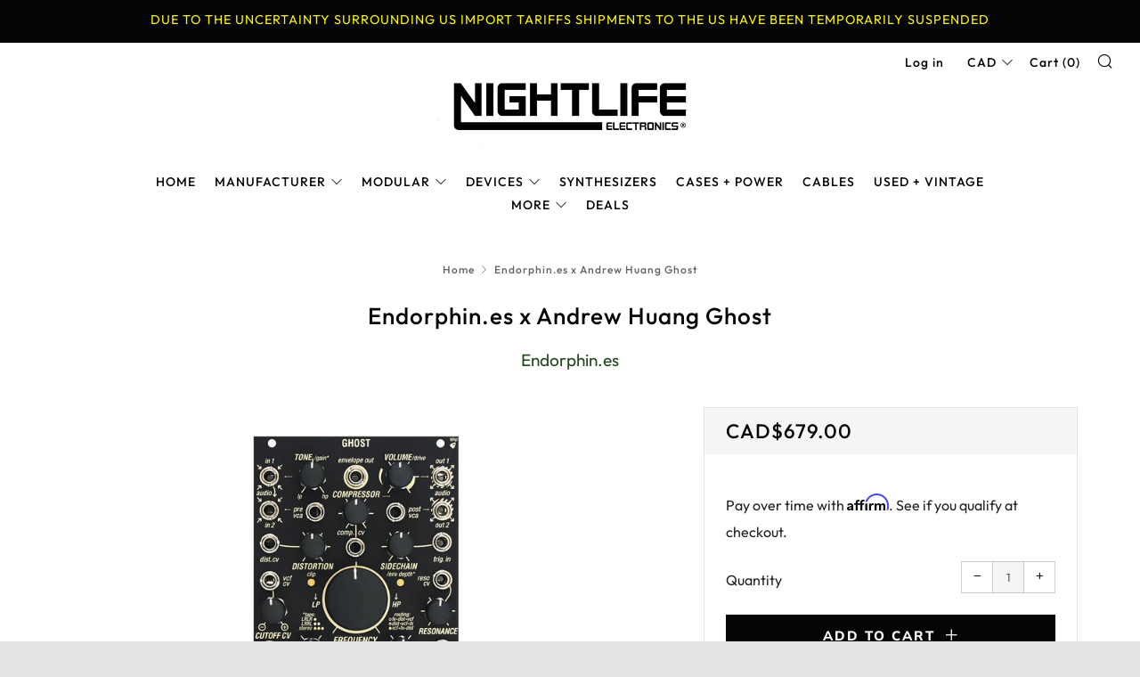

--- FILE ---
content_type: text/html; charset=utf-8
request_url: https://nightlife-electronics.com/products/endorphin-es-ghost
body_size: 34844
content:
<!doctype html>
<!--[if IE 8]><html class="no-js lt-ie9" lang="en"> <![endif]-->
<!--[if IE 9 ]><html class="ie9 no-js" lang="en"> <![endif]-->
<!--[if (gt IE 9)|!(IE)]><!--> <html class="no-js" lang="en"> <!--<![endif]-->
<head>
  	<meta charset="utf-8">
  	<meta http-equiv="X-UA-Compatible" content="IE=edge,chrome=1">
  	<meta name="viewport" content="width=device-width, initial-scale=1.0, height=device-height, minimum-scale=1.0, user-scalable=0">
  	<meta name="theme-color" content="#050505">
  	<link rel="canonical" href="https://nightlife-electronics.com/products/endorphin-es-ghost">

	<!-- Network optimisations -->
<link rel="preconnect" href="https://cdn.shopify.com" crossorigin>
<link rel="preconnect" href="https://v.shopify.com" crossorigin>
<link rel="preconnect" href="https://fonts.shopifycdn.com" crossorigin>
<link rel="preconnect" href="https://productreviews.shopifycdn.com" crossorigin>
<link rel="preconnect" href="https://ajax.googleapis.com" crossorigin>


  	
	    <link rel="shortcut icon" href="//nightlife-electronics.com/cdn/shop/files/NE_Favicon_1_32x32.jpg?v=1614303098" type="image/png">
	

  	<!-- Title and description ================================================== -->
  	<title>
  	Endorphin.es x Andrew Huang Ghost &ndash; Nightlife Electronics
  	</title>
  	
  		<meta name="description" content="In collaboration with ANDREW HUANG, based on his modern music production techniques ENDORPHIN.ES developed a creative audio processor with multiple blocks that can be moved around in order to achieve different flavors for sound design. Width: 16HP Depth: 26mm Power: 135mA @ +12V / 35mA @ -12V">
  	

  	<!-- /snippets/social-meta-tags.liquid -->




<meta property="og:site_name" content="Nightlife Electronics">
<meta property="og:url" content="https://nightlife-electronics.com/products/endorphin-es-ghost">
<meta property="og:title" content="Endorphin.es x Andrew Huang Ghost">
<meta property="og:type" content="product">
<meta property="og:description" content="In collaboration with ANDREW HUANG, based on his modern music production techniques ENDORPHIN.ES developed a creative audio processor with multiple blocks that can be moved around in order to achieve different flavors for sound design. Width: 16HP Depth: 26mm Power: 135mA @ +12V / 35mA @ -12V">

  <meta property="og:price:amount" content="679.00">
  <meta property="og:price:currency" content="CAD">

<meta property="og:image" content="http://nightlife-electronics.com/cdn/shop/products/EndorphinesGhostblack_1200x1200.jpg?v=1652380137">
<meta property="og:image:secure_url" content="https://nightlife-electronics.com/cdn/shop/products/EndorphinesGhostblack_1200x1200.jpg?v=1652380137">


<meta name="twitter:card" content="summary_large_image">
<meta name="twitter:title" content="Endorphin.es x Andrew Huang Ghost">
<meta name="twitter:description" content="In collaboration with ANDREW HUANG, based on his modern music production techniques ENDORPHIN.ES developed a creative audio processor with multiple blocks that can be moved around in order to achieve different flavors for sound design. Width: 16HP Depth: 26mm Power: 135mA @ +12V / 35mA @ -12V">


  	<!-- JS before CSSOM =================================================== -->
  	<script type="text/javascript">
		theme = {};
		theme.t = {};
		theme.map = {};
		theme.cart_ajax = true;
		theme.multiple_currencies = true;
	</script>
  	<script src="//nightlife-electronics.com/cdn/shop/t/30/assets/lazysizes.min.js?v=9040863095426301011674721220" async="async"></script>
  	<script src="//nightlife-electronics.com/cdn/shop/t/30/assets/vendor.min.js?v=103277308200244563341674721220" defer="defer"></script>
  	<script src="//nightlife-electronics.com/cdn/shop/t/30/assets/ajax-cart.min.js?v=101227824080786101021674721220" defer="defer"></script>
  	<!-- CSS ================================================== -->
	  <style>@font-face {
  font-family: Outfit;
  font-weight: 400;
  font-style: normal;
  src: url("//nightlife-electronics.com/cdn/fonts/outfit/outfit_n4.387c2e2715c484a1f1075eb90d64808f1b37ac58.woff2") format("woff2"),
       url("//nightlife-electronics.com/cdn/fonts/outfit/outfit_n4.aca8c81f18f62c9baa15c2dc5d1f6dd5442cdc50.woff") format("woff");
}

	@font-face {
  font-family: Outfit;
  font-weight: 500;
  font-style: normal;
  src: url("//nightlife-electronics.com/cdn/fonts/outfit/outfit_n5.8646f8eed6d6d0a1ac9821ab288cc9621d1e145e.woff2") format("woff2"),
       url("//nightlife-electronics.com/cdn/fonts/outfit/outfit_n5.9e3c12421e42661c948a7f5b879e5e0c7d394cd6.woff") format("woff");
}

	@font-face {
  font-family: Muli;
  font-weight: 800;
  font-style: normal;
  src: url("//nightlife-electronics.com/cdn/fonts/muli/muli_n8.0235752f433990abe1f2c7555d19b86ae6eb8a1c.woff2") format("woff2"),
       url("//nightlife-electronics.com/cdn/fonts/muli/muli_n8.ddbd0eed949d5df233e7d3883337932038a076a6.woff") format("woff");
}

@font-face {
  font-family: Outfit;
  font-weight: 700;
  font-style: normal;
  src: url("//nightlife-electronics.com/cdn/fonts/outfit/outfit_n7.bfc2ca767cd7c6962e82c320123933a7812146d6.woff2") format("woff2"),
       url("//nightlife-electronics.com/cdn/fonts/outfit/outfit_n7.f0b22ea9a32b6f1f6f493dd3a7113aae3464d8b2.woff") format("woff");
}

</style>

	<link rel="stylesheet" href="//nightlife-electronics.com/cdn/shop/t/30/assets/theme-critical.scss.css?v=144789500036237761511759260686">

	<link rel="preload" href="//nightlife-electronics.com/cdn/shop/t/30/assets/theme.scss.css?v=108700103818021427981759260686" as="style" onload="this.onload=null;this.rel='stylesheet'">
	<noscript><link rel="stylesheet" href="//nightlife-electronics.com/cdn/shop/t/30/assets/theme.scss.css?v=108700103818021427981759260686"></noscript>
	<script>
		/*! loadCSS rel=preload polyfill. [c]2017 Filament Group, Inc. MIT License */
		(function(w){"use strict";if(!w.loadCSS){w.loadCSS=function(){}}var rp=loadCSS.relpreload={};rp.support=(function(){var ret;try{ret=w.document.createElement("link").relList.supports("preload")}catch(e){ret=false}return function(){return ret}})();rp.bindMediaToggle=function(link){var finalMedia=link.media||"all";function enableStylesheet(){if(link.addEventListener){link.removeEventListener("load",enableStylesheet)}else if(link.attachEvent){link.detachEvent("onload",enableStylesheet)}link.setAttribute("onload",null);link.media=finalMedia}if(link.addEventListener){link.addEventListener("load",enableStylesheet)}else if(link.attachEvent){link.attachEvent("onload",enableStylesheet)}setTimeout(function(){link.rel="stylesheet";link.media="only x"});setTimeout(enableStylesheet,3000)};rp.poly=function(){if(rp.support()){return}var links=w.document.getElementsByTagName("link");for(var i=0;i<links.length;i+=1){var link=links[i];if(link.rel==="preload"&&link.getAttribute("as")==="style"&&!link.getAttribute("data-loadcss")){link.setAttribute("data-loadcss",true);rp.bindMediaToggle(link)}}};if(!rp.support()){rp.poly();var run=w.setInterval(rp.poly,500);if(w.addEventListener){w.addEventListener("load",function(){rp.poly();w.clearInterval(run)})}else if(w.attachEvent){w.attachEvent("onload",function(){rp.poly();w.clearInterval(run)})}}if(typeof exports!=="undefined"){exports.loadCSS=loadCSS}else{w.loadCSS=loadCSS}}(typeof global!=="undefined"?global:this));
	</script>


	<!-- JS after CSSOM=================================================== -->
  	<script src="//nightlife-electronics.com/cdn/shop/t/30/assets/theme.min.js?v=133847969008319865441674721220" defer="defer"></script>
  	<script src="//nightlife-electronics.com/cdn/shop/t/30/assets/custom.js?v=143746950861424665651674721220" defer="defer"></script>

  	
		<script src="//nightlife-electronics.com/cdn/shop/t/30/assets/scrollreveal.min.js?v=160788058297944495001674721220"></script>
	
  	

	<!-- Header hook for plugins ================================================== -->
  	<script>window.performance && window.performance.mark && window.performance.mark('shopify.content_for_header.start');</script><meta name="google-site-verification" content="svRHNOWB0pncojjC_IXdsNbvkCmNsTGcJAeq5yQ8D6Q">
<meta name="google-site-verification" content="fShIPEFG7MdYiHntRe1LJfBscHLE3uP8iHWayUT8HFc">
<meta name="facebook-domain-verification" content="gdb5mhniybopijqq517ywa48oet3eq">
<meta id="shopify-digital-wallet" name="shopify-digital-wallet" content="/25115689012/digital_wallets/dialog">
<meta name="shopify-checkout-api-token" content="abfa3e65ac54d45d364185850c47c1a7">
<link rel="alternate" hreflang="x-default" href="https://nightlife-electronics.com/products/endorphin-es-ghost">
<link rel="alternate" hreflang="en" href="https://nightlife-electronics.com/products/endorphin-es-ghost">
<link rel="alternate" hreflang="en-US" href="https://nightlife-electronics.com/en-us/products/endorphin-es-ghost">
<link rel="alternate" type="application/json+oembed" href="https://nightlife-electronics.com/products/endorphin-es-ghost.oembed">
<script async="async" src="/checkouts/internal/preloads.js?locale=en-CA"></script>
<link rel="preconnect" href="https://shop.app" crossorigin="anonymous">
<script async="async" src="https://shop.app/checkouts/internal/preloads.js?locale=en-CA&shop_id=25115689012" crossorigin="anonymous"></script>
<script id="apple-pay-shop-capabilities" type="application/json">{"shopId":25115689012,"countryCode":"CA","currencyCode":"CAD","merchantCapabilities":["supports3DS"],"merchantId":"gid:\/\/shopify\/Shop\/25115689012","merchantName":"Nightlife Electronics","requiredBillingContactFields":["postalAddress","email","phone"],"requiredShippingContactFields":["postalAddress","email","phone"],"shippingType":"shipping","supportedNetworks":["visa","masterCard","amex","discover","interac","jcb"],"total":{"type":"pending","label":"Nightlife Electronics","amount":"1.00"},"shopifyPaymentsEnabled":true,"supportsSubscriptions":true}</script>
<script id="shopify-features" type="application/json">{"accessToken":"abfa3e65ac54d45d364185850c47c1a7","betas":["rich-media-storefront-analytics"],"domain":"nightlife-electronics.com","predictiveSearch":true,"shopId":25115689012,"locale":"en"}</script>
<script>var Shopify = Shopify || {};
Shopify.shop = "nightlife-electronic.myshopify.com";
Shopify.locale = "en";
Shopify.currency = {"active":"CAD","rate":"1.0"};
Shopify.country = "CA";
Shopify.theme = {"name":"[Navidium]Copy of July012021","id":121213812830,"schema_name":"Venue","schema_version":"4.3.2","theme_store_id":836,"role":"main"};
Shopify.theme.handle = "null";
Shopify.theme.style = {"id":null,"handle":null};
Shopify.cdnHost = "nightlife-electronics.com/cdn";
Shopify.routes = Shopify.routes || {};
Shopify.routes.root = "/";</script>
<script type="module">!function(o){(o.Shopify=o.Shopify||{}).modules=!0}(window);</script>
<script>!function(o){function n(){var o=[];function n(){o.push(Array.prototype.slice.apply(arguments))}return n.q=o,n}var t=o.Shopify=o.Shopify||{};t.loadFeatures=n(),t.autoloadFeatures=n()}(window);</script>
<script>
  window.ShopifyPay = window.ShopifyPay || {};
  window.ShopifyPay.apiHost = "shop.app\/pay";
  window.ShopifyPay.redirectState = null;
</script>
<script id="shop-js-analytics" type="application/json">{"pageType":"product"}</script>
<script defer="defer" async type="module" src="//nightlife-electronics.com/cdn/shopifycloud/shop-js/modules/v2/client.init-shop-cart-sync_BApSsMSl.en.esm.js"></script>
<script defer="defer" async type="module" src="//nightlife-electronics.com/cdn/shopifycloud/shop-js/modules/v2/chunk.common_CBoos6YZ.esm.js"></script>
<script type="module">
  await import("//nightlife-electronics.com/cdn/shopifycloud/shop-js/modules/v2/client.init-shop-cart-sync_BApSsMSl.en.esm.js");
await import("//nightlife-electronics.com/cdn/shopifycloud/shop-js/modules/v2/chunk.common_CBoos6YZ.esm.js");

  window.Shopify.SignInWithShop?.initShopCartSync?.({"fedCMEnabled":true,"windoidEnabled":true});

</script>
<script>
  window.Shopify = window.Shopify || {};
  if (!window.Shopify.featureAssets) window.Shopify.featureAssets = {};
  window.Shopify.featureAssets['shop-js'] = {"shop-cart-sync":["modules/v2/client.shop-cart-sync_DJczDl9f.en.esm.js","modules/v2/chunk.common_CBoos6YZ.esm.js"],"init-fed-cm":["modules/v2/client.init-fed-cm_BzwGC0Wi.en.esm.js","modules/v2/chunk.common_CBoos6YZ.esm.js"],"init-windoid":["modules/v2/client.init-windoid_BS26ThXS.en.esm.js","modules/v2/chunk.common_CBoos6YZ.esm.js"],"shop-cash-offers":["modules/v2/client.shop-cash-offers_DthCPNIO.en.esm.js","modules/v2/chunk.common_CBoos6YZ.esm.js","modules/v2/chunk.modal_Bu1hFZFC.esm.js"],"shop-button":["modules/v2/client.shop-button_D_JX508o.en.esm.js","modules/v2/chunk.common_CBoos6YZ.esm.js"],"init-shop-email-lookup-coordinator":["modules/v2/client.init-shop-email-lookup-coordinator_DFwWcvrS.en.esm.js","modules/v2/chunk.common_CBoos6YZ.esm.js"],"shop-toast-manager":["modules/v2/client.shop-toast-manager_tEhgP2F9.en.esm.js","modules/v2/chunk.common_CBoos6YZ.esm.js"],"shop-login-button":["modules/v2/client.shop-login-button_DwLgFT0K.en.esm.js","modules/v2/chunk.common_CBoos6YZ.esm.js","modules/v2/chunk.modal_Bu1hFZFC.esm.js"],"avatar":["modules/v2/client.avatar_BTnouDA3.en.esm.js"],"init-shop-cart-sync":["modules/v2/client.init-shop-cart-sync_BApSsMSl.en.esm.js","modules/v2/chunk.common_CBoos6YZ.esm.js"],"pay-button":["modules/v2/client.pay-button_BuNmcIr_.en.esm.js","modules/v2/chunk.common_CBoos6YZ.esm.js"],"init-shop-for-new-customer-accounts":["modules/v2/client.init-shop-for-new-customer-accounts_DrjXSI53.en.esm.js","modules/v2/client.shop-login-button_DwLgFT0K.en.esm.js","modules/v2/chunk.common_CBoos6YZ.esm.js","modules/v2/chunk.modal_Bu1hFZFC.esm.js"],"init-customer-accounts-sign-up":["modules/v2/client.init-customer-accounts-sign-up_TlVCiykN.en.esm.js","modules/v2/client.shop-login-button_DwLgFT0K.en.esm.js","modules/v2/chunk.common_CBoos6YZ.esm.js","modules/v2/chunk.modal_Bu1hFZFC.esm.js"],"shop-follow-button":["modules/v2/client.shop-follow-button_C5D3XtBb.en.esm.js","modules/v2/chunk.common_CBoos6YZ.esm.js","modules/v2/chunk.modal_Bu1hFZFC.esm.js"],"checkout-modal":["modules/v2/client.checkout-modal_8TC_1FUY.en.esm.js","modules/v2/chunk.common_CBoos6YZ.esm.js","modules/v2/chunk.modal_Bu1hFZFC.esm.js"],"init-customer-accounts":["modules/v2/client.init-customer-accounts_C0Oh2ljF.en.esm.js","modules/v2/client.shop-login-button_DwLgFT0K.en.esm.js","modules/v2/chunk.common_CBoos6YZ.esm.js","modules/v2/chunk.modal_Bu1hFZFC.esm.js"],"lead-capture":["modules/v2/client.lead-capture_Cq0gfm7I.en.esm.js","modules/v2/chunk.common_CBoos6YZ.esm.js","modules/v2/chunk.modal_Bu1hFZFC.esm.js"],"shop-login":["modules/v2/client.shop-login_BmtnoEUo.en.esm.js","modules/v2/chunk.common_CBoos6YZ.esm.js","modules/v2/chunk.modal_Bu1hFZFC.esm.js"],"payment-terms":["modules/v2/client.payment-terms_BHOWV7U_.en.esm.js","modules/v2/chunk.common_CBoos6YZ.esm.js","modules/v2/chunk.modal_Bu1hFZFC.esm.js"]};
</script>
<script>(function() {
  var isLoaded = false;
  function asyncLoad() {
    if (isLoaded) return;
    isLoaded = true;
    var urls = ["https:\/\/s3-us-west-2.amazonaws.com\/da-restock\/da-restock.js?shop=nightlife-electronic.myshopify.com","https:\/\/cloudsearch-1f874.kxcdn.com\/shopify.js?widgetDisabled=1\u0026filtersEnabled=1\u0026appEmbedOnly=1\u0026shop=nightlife-electronic.myshopify.com"];
    for (var i = 0; i < urls.length; i++) {
      var s = document.createElement('script');
      s.type = 'text/javascript';
      s.async = true;
      s.src = urls[i];
      var x = document.getElementsByTagName('script')[0];
      x.parentNode.insertBefore(s, x);
    }
  };
  if(window.attachEvent) {
    window.attachEvent('onload', asyncLoad);
  } else {
    window.addEventListener('load', asyncLoad, false);
  }
})();</script>
<script id="__st">var __st={"a":25115689012,"offset":-28800,"reqid":"511d6b8a-d8a3-49cb-b7bc-0f287710b662-1768903379","pageurl":"nightlife-electronics.com\/products\/endorphin-es-ghost","u":"8cb478ebaa25","p":"product","rtyp":"product","rid":6680621809758};</script>
<script>window.ShopifyPaypalV4VisibilityTracking = true;</script>
<script id="captcha-bootstrap">!function(){'use strict';const t='contact',e='account',n='new_comment',o=[[t,t],['blogs',n],['comments',n],[t,'customer']],c=[[e,'customer_login'],[e,'guest_login'],[e,'recover_customer_password'],[e,'create_customer']],r=t=>t.map((([t,e])=>`form[action*='/${t}']:not([data-nocaptcha='true']) input[name='form_type'][value='${e}']`)).join(','),a=t=>()=>t?[...document.querySelectorAll(t)].map((t=>t.form)):[];function s(){const t=[...o],e=r(t);return a(e)}const i='password',u='form_key',d=['recaptcha-v3-token','g-recaptcha-response','h-captcha-response',i],f=()=>{try{return window.sessionStorage}catch{return}},m='__shopify_v',_=t=>t.elements[u];function p(t,e,n=!1){try{const o=window.sessionStorage,c=JSON.parse(o.getItem(e)),{data:r}=function(t){const{data:e,action:n}=t;return t[m]||n?{data:e,action:n}:{data:t,action:n}}(c);for(const[e,n]of Object.entries(r))t.elements[e]&&(t.elements[e].value=n);n&&o.removeItem(e)}catch(o){console.error('form repopulation failed',{error:o})}}const l='form_type',E='cptcha';function T(t){t.dataset[E]=!0}const w=window,h=w.document,L='Shopify',v='ce_forms',y='captcha';let A=!1;((t,e)=>{const n=(g='f06e6c50-85a8-45c8-87d0-21a2b65856fe',I='https://cdn.shopify.com/shopifycloud/storefront-forms-hcaptcha/ce_storefront_forms_captcha_hcaptcha.v1.5.2.iife.js',D={infoText:'Protected by hCaptcha',privacyText:'Privacy',termsText:'Terms'},(t,e,n)=>{const o=w[L][v],c=o.bindForm;if(c)return c(t,g,e,D).then(n);var r;o.q.push([[t,g,e,D],n]),r=I,A||(h.body.append(Object.assign(h.createElement('script'),{id:'captcha-provider',async:!0,src:r})),A=!0)});var g,I,D;w[L]=w[L]||{},w[L][v]=w[L][v]||{},w[L][v].q=[],w[L][y]=w[L][y]||{},w[L][y].protect=function(t,e){n(t,void 0,e),T(t)},Object.freeze(w[L][y]),function(t,e,n,w,h,L){const[v,y,A,g]=function(t,e,n){const i=e?o:[],u=t?c:[],d=[...i,...u],f=r(d),m=r(i),_=r(d.filter((([t,e])=>n.includes(e))));return[a(f),a(m),a(_),s()]}(w,h,L),I=t=>{const e=t.target;return e instanceof HTMLFormElement?e:e&&e.form},D=t=>v().includes(t);t.addEventListener('submit',(t=>{const e=I(t);if(!e)return;const n=D(e)&&!e.dataset.hcaptchaBound&&!e.dataset.recaptchaBound,o=_(e),c=g().includes(e)&&(!o||!o.value);(n||c)&&t.preventDefault(),c&&!n&&(function(t){try{if(!f())return;!function(t){const e=f();if(!e)return;const n=_(t);if(!n)return;const o=n.value;o&&e.removeItem(o)}(t);const e=Array.from(Array(32),(()=>Math.random().toString(36)[2])).join('');!function(t,e){_(t)||t.append(Object.assign(document.createElement('input'),{type:'hidden',name:u})),t.elements[u].value=e}(t,e),function(t,e){const n=f();if(!n)return;const o=[...t.querySelectorAll(`input[type='${i}']`)].map((({name:t})=>t)),c=[...d,...o],r={};for(const[a,s]of new FormData(t).entries())c.includes(a)||(r[a]=s);n.setItem(e,JSON.stringify({[m]:1,action:t.action,data:r}))}(t,e)}catch(e){console.error('failed to persist form',e)}}(e),e.submit())}));const S=(t,e)=>{t&&!t.dataset[E]&&(n(t,e.some((e=>e===t))),T(t))};for(const o of['focusin','change'])t.addEventListener(o,(t=>{const e=I(t);D(e)&&S(e,y())}));const B=e.get('form_key'),M=e.get(l),P=B&&M;t.addEventListener('DOMContentLoaded',(()=>{const t=y();if(P)for(const e of t)e.elements[l].value===M&&p(e,B);[...new Set([...A(),...v().filter((t=>'true'===t.dataset.shopifyCaptcha))])].forEach((e=>S(e,t)))}))}(h,new URLSearchParams(w.location.search),n,t,e,['guest_login'])})(!0,!0)}();</script>
<script integrity="sha256-4kQ18oKyAcykRKYeNunJcIwy7WH5gtpwJnB7kiuLZ1E=" data-source-attribution="shopify.loadfeatures" defer="defer" src="//nightlife-electronics.com/cdn/shopifycloud/storefront/assets/storefront/load_feature-a0a9edcb.js" crossorigin="anonymous"></script>
<script crossorigin="anonymous" defer="defer" src="//nightlife-electronics.com/cdn/shopifycloud/storefront/assets/shopify_pay/storefront-65b4c6d7.js?v=20250812"></script>
<script data-source-attribution="shopify.dynamic_checkout.dynamic.init">var Shopify=Shopify||{};Shopify.PaymentButton=Shopify.PaymentButton||{isStorefrontPortableWallets:!0,init:function(){window.Shopify.PaymentButton.init=function(){};var t=document.createElement("script");t.src="https://nightlife-electronics.com/cdn/shopifycloud/portable-wallets/latest/portable-wallets.en.js",t.type="module",document.head.appendChild(t)}};
</script>
<script data-source-attribution="shopify.dynamic_checkout.buyer_consent">
  function portableWalletsHideBuyerConsent(e){var t=document.getElementById("shopify-buyer-consent"),n=document.getElementById("shopify-subscription-policy-button");t&&n&&(t.classList.add("hidden"),t.setAttribute("aria-hidden","true"),n.removeEventListener("click",e))}function portableWalletsShowBuyerConsent(e){var t=document.getElementById("shopify-buyer-consent"),n=document.getElementById("shopify-subscription-policy-button");t&&n&&(t.classList.remove("hidden"),t.removeAttribute("aria-hidden"),n.addEventListener("click",e))}window.Shopify?.PaymentButton&&(window.Shopify.PaymentButton.hideBuyerConsent=portableWalletsHideBuyerConsent,window.Shopify.PaymentButton.showBuyerConsent=portableWalletsShowBuyerConsent);
</script>
<script data-source-attribution="shopify.dynamic_checkout.cart.bootstrap">document.addEventListener("DOMContentLoaded",(function(){function t(){return document.querySelector("shopify-accelerated-checkout-cart, shopify-accelerated-checkout")}if(t())Shopify.PaymentButton.init();else{new MutationObserver((function(e,n){t()&&(Shopify.PaymentButton.init(),n.disconnect())})).observe(document.body,{childList:!0,subtree:!0})}}));
</script>
<script id='scb4127' type='text/javascript' async='' src='https://nightlife-electronics.com/cdn/shopifycloud/privacy-banner/storefront-banner.js'></script><link id="shopify-accelerated-checkout-styles" rel="stylesheet" media="screen" href="https://nightlife-electronics.com/cdn/shopifycloud/portable-wallets/latest/accelerated-checkout-backwards-compat.css" crossorigin="anonymous">
<style id="shopify-accelerated-checkout-cart">
        #shopify-buyer-consent {
  margin-top: 1em;
  display: inline-block;
  width: 100%;
}

#shopify-buyer-consent.hidden {
  display: none;
}

#shopify-subscription-policy-button {
  background: none;
  border: none;
  padding: 0;
  text-decoration: underline;
  font-size: inherit;
  cursor: pointer;
}

#shopify-subscription-policy-button::before {
  box-shadow: none;
}

      </style>

<script>window.performance && window.performance.mark && window.performance.mark('shopify.content_for_header.end');</script>
  
 <!-- roartheme: Terms and Conditions Checkbox app -->
<link href="https://monorail-edge.shopifysvc.com" rel="dns-prefetch">
<script>(function(){if ("sendBeacon" in navigator && "performance" in window) {try {var session_token_from_headers = performance.getEntriesByType('navigation')[0].serverTiming.find(x => x.name == '_s').description;} catch {var session_token_from_headers = undefined;}var session_cookie_matches = document.cookie.match(/_shopify_s=([^;]*)/);var session_token_from_cookie = session_cookie_matches && session_cookie_matches.length === 2 ? session_cookie_matches[1] : "";var session_token = session_token_from_headers || session_token_from_cookie || "";function handle_abandonment_event(e) {var entries = performance.getEntries().filter(function(entry) {return /monorail-edge.shopifysvc.com/.test(entry.name);});if (!window.abandonment_tracked && entries.length === 0) {window.abandonment_tracked = true;var currentMs = Date.now();var navigation_start = performance.timing.navigationStart;var payload = {shop_id: 25115689012,url: window.location.href,navigation_start,duration: currentMs - navigation_start,session_token,page_type: "product"};window.navigator.sendBeacon("https://monorail-edge.shopifysvc.com/v1/produce", JSON.stringify({schema_id: "online_store_buyer_site_abandonment/1.1",payload: payload,metadata: {event_created_at_ms: currentMs,event_sent_at_ms: currentMs}}));}}window.addEventListener('pagehide', handle_abandonment_event);}}());</script>
<script id="web-pixels-manager-setup">(function e(e,d,r,n,o){if(void 0===o&&(o={}),!Boolean(null===(a=null===(i=window.Shopify)||void 0===i?void 0:i.analytics)||void 0===a?void 0:a.replayQueue)){var i,a;window.Shopify=window.Shopify||{};var t=window.Shopify;t.analytics=t.analytics||{};var s=t.analytics;s.replayQueue=[],s.publish=function(e,d,r){return s.replayQueue.push([e,d,r]),!0};try{self.performance.mark("wpm:start")}catch(e){}var l=function(){var e={modern:/Edge?\/(1{2}[4-9]|1[2-9]\d|[2-9]\d{2}|\d{4,})\.\d+(\.\d+|)|Firefox\/(1{2}[4-9]|1[2-9]\d|[2-9]\d{2}|\d{4,})\.\d+(\.\d+|)|Chrom(ium|e)\/(9{2}|\d{3,})\.\d+(\.\d+|)|(Maci|X1{2}).+ Version\/(15\.\d+|(1[6-9]|[2-9]\d|\d{3,})\.\d+)([,.]\d+|)( \(\w+\)|)( Mobile\/\w+|) Safari\/|Chrome.+OPR\/(9{2}|\d{3,})\.\d+\.\d+|(CPU[ +]OS|iPhone[ +]OS|CPU[ +]iPhone|CPU IPhone OS|CPU iPad OS)[ +]+(15[._]\d+|(1[6-9]|[2-9]\d|\d{3,})[._]\d+)([._]\d+|)|Android:?[ /-](13[3-9]|1[4-9]\d|[2-9]\d{2}|\d{4,})(\.\d+|)(\.\d+|)|Android.+Firefox\/(13[5-9]|1[4-9]\d|[2-9]\d{2}|\d{4,})\.\d+(\.\d+|)|Android.+Chrom(ium|e)\/(13[3-9]|1[4-9]\d|[2-9]\d{2}|\d{4,})\.\d+(\.\d+|)|SamsungBrowser\/([2-9]\d|\d{3,})\.\d+/,legacy:/Edge?\/(1[6-9]|[2-9]\d|\d{3,})\.\d+(\.\d+|)|Firefox\/(5[4-9]|[6-9]\d|\d{3,})\.\d+(\.\d+|)|Chrom(ium|e)\/(5[1-9]|[6-9]\d|\d{3,})\.\d+(\.\d+|)([\d.]+$|.*Safari\/(?![\d.]+ Edge\/[\d.]+$))|(Maci|X1{2}).+ Version\/(10\.\d+|(1[1-9]|[2-9]\d|\d{3,})\.\d+)([,.]\d+|)( \(\w+\)|)( Mobile\/\w+|) Safari\/|Chrome.+OPR\/(3[89]|[4-9]\d|\d{3,})\.\d+\.\d+|(CPU[ +]OS|iPhone[ +]OS|CPU[ +]iPhone|CPU IPhone OS|CPU iPad OS)[ +]+(10[._]\d+|(1[1-9]|[2-9]\d|\d{3,})[._]\d+)([._]\d+|)|Android:?[ /-](13[3-9]|1[4-9]\d|[2-9]\d{2}|\d{4,})(\.\d+|)(\.\d+|)|Mobile Safari.+OPR\/([89]\d|\d{3,})\.\d+\.\d+|Android.+Firefox\/(13[5-9]|1[4-9]\d|[2-9]\d{2}|\d{4,})\.\d+(\.\d+|)|Android.+Chrom(ium|e)\/(13[3-9]|1[4-9]\d|[2-9]\d{2}|\d{4,})\.\d+(\.\d+|)|Android.+(UC? ?Browser|UCWEB|U3)[ /]?(15\.([5-9]|\d{2,})|(1[6-9]|[2-9]\d|\d{3,})\.\d+)\.\d+|SamsungBrowser\/(5\.\d+|([6-9]|\d{2,})\.\d+)|Android.+MQ{2}Browser\/(14(\.(9|\d{2,})|)|(1[5-9]|[2-9]\d|\d{3,})(\.\d+|))(\.\d+|)|K[Aa][Ii]OS\/(3\.\d+|([4-9]|\d{2,})\.\d+)(\.\d+|)/},d=e.modern,r=e.legacy,n=navigator.userAgent;return n.match(d)?"modern":n.match(r)?"legacy":"unknown"}(),u="modern"===l?"modern":"legacy",c=(null!=n?n:{modern:"",legacy:""})[u],f=function(e){return[e.baseUrl,"/wpm","/b",e.hashVersion,"modern"===e.buildTarget?"m":"l",".js"].join("")}({baseUrl:d,hashVersion:r,buildTarget:u}),m=function(e){var d=e.version,r=e.bundleTarget,n=e.surface,o=e.pageUrl,i=e.monorailEndpoint;return{emit:function(e){var a=e.status,t=e.errorMsg,s=(new Date).getTime(),l=JSON.stringify({metadata:{event_sent_at_ms:s},events:[{schema_id:"web_pixels_manager_load/3.1",payload:{version:d,bundle_target:r,page_url:o,status:a,surface:n,error_msg:t},metadata:{event_created_at_ms:s}}]});if(!i)return console&&console.warn&&console.warn("[Web Pixels Manager] No Monorail endpoint provided, skipping logging."),!1;try{return self.navigator.sendBeacon.bind(self.navigator)(i,l)}catch(e){}var u=new XMLHttpRequest;try{return u.open("POST",i,!0),u.setRequestHeader("Content-Type","text/plain"),u.send(l),!0}catch(e){return console&&console.warn&&console.warn("[Web Pixels Manager] Got an unhandled error while logging to Monorail."),!1}}}}({version:r,bundleTarget:l,surface:e.surface,pageUrl:self.location.href,monorailEndpoint:e.monorailEndpoint});try{o.browserTarget=l,function(e){var d=e.src,r=e.async,n=void 0===r||r,o=e.onload,i=e.onerror,a=e.sri,t=e.scriptDataAttributes,s=void 0===t?{}:t,l=document.createElement("script"),u=document.querySelector("head"),c=document.querySelector("body");if(l.async=n,l.src=d,a&&(l.integrity=a,l.crossOrigin="anonymous"),s)for(var f in s)if(Object.prototype.hasOwnProperty.call(s,f))try{l.dataset[f]=s[f]}catch(e){}if(o&&l.addEventListener("load",o),i&&l.addEventListener("error",i),u)u.appendChild(l);else{if(!c)throw new Error("Did not find a head or body element to append the script");c.appendChild(l)}}({src:f,async:!0,onload:function(){if(!function(){var e,d;return Boolean(null===(d=null===(e=window.Shopify)||void 0===e?void 0:e.analytics)||void 0===d?void 0:d.initialized)}()){var d=window.webPixelsManager.init(e)||void 0;if(d){var r=window.Shopify.analytics;r.replayQueue.forEach((function(e){var r=e[0],n=e[1],o=e[2];d.publishCustomEvent(r,n,o)})),r.replayQueue=[],r.publish=d.publishCustomEvent,r.visitor=d.visitor,r.initialized=!0}}},onerror:function(){return m.emit({status:"failed",errorMsg:"".concat(f," has failed to load")})},sri:function(e){var d=/^sha384-[A-Za-z0-9+/=]+$/;return"string"==typeof e&&d.test(e)}(c)?c:"",scriptDataAttributes:o}),m.emit({status:"loading"})}catch(e){m.emit({status:"failed",errorMsg:(null==e?void 0:e.message)||"Unknown error"})}}})({shopId: 25115689012,storefrontBaseUrl: "https://nightlife-electronics.com",extensionsBaseUrl: "https://extensions.shopifycdn.com/cdn/shopifycloud/web-pixels-manager",monorailEndpoint: "https://monorail-edge.shopifysvc.com/unstable/produce_batch",surface: "storefront-renderer",enabledBetaFlags: ["2dca8a86"],webPixelsConfigList: [{"id":"344981598","configuration":"{\"config\":\"{\\\"pixel_id\\\":\\\"G-V01TJT22X4\\\",\\\"target_country\\\":\\\"CA\\\",\\\"gtag_events\\\":[{\\\"type\\\":\\\"search\\\",\\\"action_label\\\":[\\\"G-V01TJT22X4\\\",\\\"AW-648153642\\\/xjkPCLyhzs0BEKqUiLUC\\\"]},{\\\"type\\\":\\\"begin_checkout\\\",\\\"action_label\\\":[\\\"G-V01TJT22X4\\\",\\\"AW-648153642\\\/wLEICLmhzs0BEKqUiLUC\\\"]},{\\\"type\\\":\\\"view_item\\\",\\\"action_label\\\":[\\\"G-V01TJT22X4\\\",\\\"AW-648153642\\\/mHSvCLOhzs0BEKqUiLUC\\\",\\\"MC-6ST924WFXC\\\"]},{\\\"type\\\":\\\"purchase\\\",\\\"action_label\\\":[\\\"G-V01TJT22X4\\\",\\\"AW-648153642\\\/3tnrCLChzs0BEKqUiLUC\\\",\\\"MC-6ST924WFXC\\\"]},{\\\"type\\\":\\\"page_view\\\",\\\"action_label\\\":[\\\"G-V01TJT22X4\\\",\\\"AW-648153642\\\/3__LCK2hzs0BEKqUiLUC\\\",\\\"MC-6ST924WFXC\\\"]},{\\\"type\\\":\\\"add_payment_info\\\",\\\"action_label\\\":[\\\"G-V01TJT22X4\\\",\\\"AW-648153642\\\/aQnkCL-hzs0BEKqUiLUC\\\"]},{\\\"type\\\":\\\"add_to_cart\\\",\\\"action_label\\\":[\\\"G-V01TJT22X4\\\",\\\"AW-648153642\\\/UOEGCLahzs0BEKqUiLUC\\\"]}],\\\"enable_monitoring_mode\\\":false}\"}","eventPayloadVersion":"v1","runtimeContext":"OPEN","scriptVersion":"b2a88bafab3e21179ed38636efcd8a93","type":"APP","apiClientId":1780363,"privacyPurposes":[],"dataSharingAdjustments":{"protectedCustomerApprovalScopes":["read_customer_address","read_customer_email","read_customer_name","read_customer_personal_data","read_customer_phone"]}},{"id":"shopify-app-pixel","configuration":"{}","eventPayloadVersion":"v1","runtimeContext":"STRICT","scriptVersion":"0450","apiClientId":"shopify-pixel","type":"APP","privacyPurposes":["ANALYTICS","MARKETING"]},{"id":"shopify-custom-pixel","eventPayloadVersion":"v1","runtimeContext":"LAX","scriptVersion":"0450","apiClientId":"shopify-pixel","type":"CUSTOM","privacyPurposes":["ANALYTICS","MARKETING"]}],isMerchantRequest: false,initData: {"shop":{"name":"Nightlife Electronics","paymentSettings":{"currencyCode":"CAD"},"myshopifyDomain":"nightlife-electronic.myshopify.com","countryCode":"CA","storefrontUrl":"https:\/\/nightlife-electronics.com"},"customer":null,"cart":null,"checkout":null,"productVariants":[{"price":{"amount":679.0,"currencyCode":"CAD"},"product":{"title":"Endorphin.es x Andrew Huang Ghost","vendor":"Endorphin.es","id":"6680621809758","untranslatedTitle":"Endorphin.es x Andrew Huang Ghost","url":"\/products\/endorphin-es-ghost","type":"Modular"},"id":"39697297899614","image":{"src":"\/\/nightlife-electronics.com\/cdn\/shop\/products\/EndorphinesGhostblack.jpg?v=1652380137"},"sku":"97899614","title":"Default Title","untranslatedTitle":"Default Title"}],"purchasingCompany":null},},"https://nightlife-electronics.com/cdn","fcfee988w5aeb613cpc8e4bc33m6693e112",{"modern":"","legacy":""},{"shopId":"25115689012","storefrontBaseUrl":"https:\/\/nightlife-electronics.com","extensionBaseUrl":"https:\/\/extensions.shopifycdn.com\/cdn\/shopifycloud\/web-pixels-manager","surface":"storefront-renderer","enabledBetaFlags":"[\"2dca8a86\"]","isMerchantRequest":"false","hashVersion":"fcfee988w5aeb613cpc8e4bc33m6693e112","publish":"custom","events":"[[\"page_viewed\",{}],[\"product_viewed\",{\"productVariant\":{\"price\":{\"amount\":679.0,\"currencyCode\":\"CAD\"},\"product\":{\"title\":\"Endorphin.es x Andrew Huang Ghost\",\"vendor\":\"Endorphin.es\",\"id\":\"6680621809758\",\"untranslatedTitle\":\"Endorphin.es x Andrew Huang Ghost\",\"url\":\"\/products\/endorphin-es-ghost\",\"type\":\"Modular\"},\"id\":\"39697297899614\",\"image\":{\"src\":\"\/\/nightlife-electronics.com\/cdn\/shop\/products\/EndorphinesGhostblack.jpg?v=1652380137\"},\"sku\":\"97899614\",\"title\":\"Default Title\",\"untranslatedTitle\":\"Default Title\"}}]]"});</script><script>
  window.ShopifyAnalytics = window.ShopifyAnalytics || {};
  window.ShopifyAnalytics.meta = window.ShopifyAnalytics.meta || {};
  window.ShopifyAnalytics.meta.currency = 'CAD';
  var meta = {"product":{"id":6680621809758,"gid":"gid:\/\/shopify\/Product\/6680621809758","vendor":"Endorphin.es","type":"Modular","handle":"endorphin-es-ghost","variants":[{"id":39697297899614,"price":67900,"name":"Endorphin.es x Andrew Huang Ghost","public_title":null,"sku":"97899614"}],"remote":false},"page":{"pageType":"product","resourceType":"product","resourceId":6680621809758,"requestId":"511d6b8a-d8a3-49cb-b7bc-0f287710b662-1768903379"}};
  for (var attr in meta) {
    window.ShopifyAnalytics.meta[attr] = meta[attr];
  }
</script>
<script class="analytics">
  (function () {
    var customDocumentWrite = function(content) {
      var jquery = null;

      if (window.jQuery) {
        jquery = window.jQuery;
      } else if (window.Checkout && window.Checkout.$) {
        jquery = window.Checkout.$;
      }

      if (jquery) {
        jquery('body').append(content);
      }
    };

    var hasLoggedConversion = function(token) {
      if (token) {
        return document.cookie.indexOf('loggedConversion=' + token) !== -1;
      }
      return false;
    }

    var setCookieIfConversion = function(token) {
      if (token) {
        var twoMonthsFromNow = new Date(Date.now());
        twoMonthsFromNow.setMonth(twoMonthsFromNow.getMonth() + 2);

        document.cookie = 'loggedConversion=' + token + '; expires=' + twoMonthsFromNow;
      }
    }

    var trekkie = window.ShopifyAnalytics.lib = window.trekkie = window.trekkie || [];
    if (trekkie.integrations) {
      return;
    }
    trekkie.methods = [
      'identify',
      'page',
      'ready',
      'track',
      'trackForm',
      'trackLink'
    ];
    trekkie.factory = function(method) {
      return function() {
        var args = Array.prototype.slice.call(arguments);
        args.unshift(method);
        trekkie.push(args);
        return trekkie;
      };
    };
    for (var i = 0; i < trekkie.methods.length; i++) {
      var key = trekkie.methods[i];
      trekkie[key] = trekkie.factory(key);
    }
    trekkie.load = function(config) {
      trekkie.config = config || {};
      trekkie.config.initialDocumentCookie = document.cookie;
      var first = document.getElementsByTagName('script')[0];
      var script = document.createElement('script');
      script.type = 'text/javascript';
      script.onerror = function(e) {
        var scriptFallback = document.createElement('script');
        scriptFallback.type = 'text/javascript';
        scriptFallback.onerror = function(error) {
                var Monorail = {
      produce: function produce(monorailDomain, schemaId, payload) {
        var currentMs = new Date().getTime();
        var event = {
          schema_id: schemaId,
          payload: payload,
          metadata: {
            event_created_at_ms: currentMs,
            event_sent_at_ms: currentMs
          }
        };
        return Monorail.sendRequest("https://" + monorailDomain + "/v1/produce", JSON.stringify(event));
      },
      sendRequest: function sendRequest(endpointUrl, payload) {
        // Try the sendBeacon API
        if (window && window.navigator && typeof window.navigator.sendBeacon === 'function' && typeof window.Blob === 'function' && !Monorail.isIos12()) {
          var blobData = new window.Blob([payload], {
            type: 'text/plain'
          });

          if (window.navigator.sendBeacon(endpointUrl, blobData)) {
            return true;
          } // sendBeacon was not successful

        } // XHR beacon

        var xhr = new XMLHttpRequest();

        try {
          xhr.open('POST', endpointUrl);
          xhr.setRequestHeader('Content-Type', 'text/plain');
          xhr.send(payload);
        } catch (e) {
          console.log(e);
        }

        return false;
      },
      isIos12: function isIos12() {
        return window.navigator.userAgent.lastIndexOf('iPhone; CPU iPhone OS 12_') !== -1 || window.navigator.userAgent.lastIndexOf('iPad; CPU OS 12_') !== -1;
      }
    };
    Monorail.produce('monorail-edge.shopifysvc.com',
      'trekkie_storefront_load_errors/1.1',
      {shop_id: 25115689012,
      theme_id: 121213812830,
      app_name: "storefront",
      context_url: window.location.href,
      source_url: "//nightlife-electronics.com/cdn/s/trekkie.storefront.cd680fe47e6c39ca5d5df5f0a32d569bc48c0f27.min.js"});

        };
        scriptFallback.async = true;
        scriptFallback.src = '//nightlife-electronics.com/cdn/s/trekkie.storefront.cd680fe47e6c39ca5d5df5f0a32d569bc48c0f27.min.js';
        first.parentNode.insertBefore(scriptFallback, first);
      };
      script.async = true;
      script.src = '//nightlife-electronics.com/cdn/s/trekkie.storefront.cd680fe47e6c39ca5d5df5f0a32d569bc48c0f27.min.js';
      first.parentNode.insertBefore(script, first);
    };
    trekkie.load(
      {"Trekkie":{"appName":"storefront","development":false,"defaultAttributes":{"shopId":25115689012,"isMerchantRequest":null,"themeId":121213812830,"themeCityHash":"10057517938039864930","contentLanguage":"en","currency":"CAD","eventMetadataId":"b065ad5a-159e-4a39-8861-eea333bd6a32"},"isServerSideCookieWritingEnabled":true,"monorailRegion":"shop_domain","enabledBetaFlags":["65f19447"]},"Session Attribution":{},"S2S":{"facebookCapiEnabled":true,"source":"trekkie-storefront-renderer","apiClientId":580111}}
    );

    var loaded = false;
    trekkie.ready(function() {
      if (loaded) return;
      loaded = true;

      window.ShopifyAnalytics.lib = window.trekkie;

      var originalDocumentWrite = document.write;
      document.write = customDocumentWrite;
      try { window.ShopifyAnalytics.merchantGoogleAnalytics.call(this); } catch(error) {};
      document.write = originalDocumentWrite;

      window.ShopifyAnalytics.lib.page(null,{"pageType":"product","resourceType":"product","resourceId":6680621809758,"requestId":"511d6b8a-d8a3-49cb-b7bc-0f287710b662-1768903379","shopifyEmitted":true});

      var match = window.location.pathname.match(/checkouts\/(.+)\/(thank_you|post_purchase)/)
      var token = match? match[1]: undefined;
      if (!hasLoggedConversion(token)) {
        setCookieIfConversion(token);
        window.ShopifyAnalytics.lib.track("Viewed Product",{"currency":"CAD","variantId":39697297899614,"productId":6680621809758,"productGid":"gid:\/\/shopify\/Product\/6680621809758","name":"Endorphin.es x Andrew Huang Ghost","price":"679.00","sku":"97899614","brand":"Endorphin.es","variant":null,"category":"Modular","nonInteraction":true,"remote":false},undefined,undefined,{"shopifyEmitted":true});
      window.ShopifyAnalytics.lib.track("monorail:\/\/trekkie_storefront_viewed_product\/1.1",{"currency":"CAD","variantId":39697297899614,"productId":6680621809758,"productGid":"gid:\/\/shopify\/Product\/6680621809758","name":"Endorphin.es x Andrew Huang Ghost","price":"679.00","sku":"97899614","brand":"Endorphin.es","variant":null,"category":"Modular","nonInteraction":true,"remote":false,"referer":"https:\/\/nightlife-electronics.com\/products\/endorphin-es-ghost"});
      }
    });


        var eventsListenerScript = document.createElement('script');
        eventsListenerScript.async = true;
        eventsListenerScript.src = "//nightlife-electronics.com/cdn/shopifycloud/storefront/assets/shop_events_listener-3da45d37.js";
        document.getElementsByTagName('head')[0].appendChild(eventsListenerScript);

})();</script>
  <script>
  if (!window.ga || (window.ga && typeof window.ga !== 'function')) {
    window.ga = function ga() {
      (window.ga.q = window.ga.q || []).push(arguments);
      if (window.Shopify && window.Shopify.analytics && typeof window.Shopify.analytics.publish === 'function') {
        window.Shopify.analytics.publish("ga_stub_called", {}, {sendTo: "google_osp_migration"});
      }
      console.error("Shopify's Google Analytics stub called with:", Array.from(arguments), "\nSee https://help.shopify.com/manual/promoting-marketing/pixels/pixel-migration#google for more information.");
    };
    if (window.Shopify && window.Shopify.analytics && typeof window.Shopify.analytics.publish === 'function') {
      window.Shopify.analytics.publish("ga_stub_initialized", {}, {sendTo: "google_osp_migration"});
    }
  }
</script>
<script
  defer
  src="https://nightlife-electronics.com/cdn/shopifycloud/perf-kit/shopify-perf-kit-3.0.4.min.js"
  data-application="storefront-renderer"
  data-shop-id="25115689012"
  data-render-region="gcp-us-central1"
  data-page-type="product"
  data-theme-instance-id="121213812830"
  data-theme-name="Venue"
  data-theme-version="4.3.2"
  data-monorail-region="shop_domain"
  data-resource-timing-sampling-rate="10"
  data-shs="true"
  data-shs-beacon="true"
  data-shs-export-with-fetch="true"
  data-shs-logs-sample-rate="1"
  data-shs-beacon-endpoint="https://nightlife-electronics.com/api/collect"
></script>
</head>

<body id="endorphin-es-x-andrew-huang-ghost" class="template-product" data-anim-fade="false" data-anim-load="true" data-anim-interval-style="fade_in" data-anim-zoom="true" data-anim-interval="true">

  
  <script type="text/javascript">
		//loading class for animations
		document.body.className += ' ' + 'js-theme-loading';
		setTimeout(function(){
			document.body.className = document.body.className.replace('js-theme-loading','js-theme-loaded');
		}, 300);
	</script>

	<div class="page-transition"></div>

	<div class="page-container">
		<div id="shopify-section-mobile-drawer" class="shopify-section js-section__mobile-draw"><style>
.mobile-draw,
.mobile-draw .mfp-close {
    background-color: #ffffff;
}
.mobile-draw__currency {
    background-color: #f2f2f2;   
}
</style>

<div class="mobile-draw mobile-draw--dark js-menu-draw mfp-hide">

    
        <div class="mobile-draw__currency">
            <a href="#" class="mobile-draw__currency-toggle js-currency-trigger"><span class="js-currency-trigger-text">CAD</span><i class="icon icon--up"></i></a>
            <div class="mobile-draw__currency-box js-currency-box">
                <span id="currencies" class="mobile-draw__currency-items">
                    
                    
                        <a href="#" data-currency="USD" class="mobile-draw__currency-item js-currency-item ">USD</a>
                    
                        <a href="#" data-currency="CAD" class="mobile-draw__currency-item js-currency-item selected ">CAD</a>
                    
                        <a href="#" data-currency="GBP" class="mobile-draw__currency-item js-currency-item ">GBP</a>
                    
                        <a href="#" data-currency="AUD" class="mobile-draw__currency-item js-currency-item ">AUD</a>
                    
                        <a href="#" data-currency="EUR" class="mobile-draw__currency-item js-currency-item ">EUR</a>
                    
                        <a href="#" data-currency="JPY" class="mobile-draw__currency-item js-currency-item ">JPY</a>
                    
                </span>
            </div>
        </div>
    

    <div class="mobile-draw__wrapper">    

        <nav class="mobile-draw__nav mobile-nav">
            <ul class="mobile-nav__items o-list-bare">

                
                    
                    <li class="mobile-nav__item">
                        <a href="/" class="mobile-nav__link">HOME</a>

                        
                    </li>
                
                    
                    <li class="mobile-nav__item mobile-nav__item--sub" aria-has-popup="true" aria-expanded="false" aria-controls="mobile-sub-2">
                        <a href="#mobile-sub-2" class="mobile-nav__link mobile-nav__link--sub js-toggle-trigger">MANUFACTURER</a>

                        
                            <div class="mobile-nav__sub js-toggle-target" id="mobile-sub-2">
                                <ul class="mobile-nav__sub__items o-list-bare">
                                    
                                    
                                        <li class="mobile-nav__sub__item mobile-nav__sub__item--sub" aria-has-popup="true" aria-expanded="false" aria-controls="mobile-sub-t-2-1">
                                            <a href="#mobile-sub-t-2-1" class="mobile-nav__sub__link mobile-nav__sub__link--t js-toggle-trigger">Manufacturer</a>

                                            
                                                <div class="mobile-nav__sub-t js-toggle-target" id="mobile-sub-t-2-1">
                                                    <ul class="mobile-nav__sub-t__items o-list-bare">
                                                        
                                                        
                                                            <li class="mobile-nav__sub-t__item">
                                                                <a href="/collections/1010-music" class="mobile-nav__sub-t__link">1010 Music</a>
                                                            </li>
                                                        
                                                            <li class="mobile-nav__sub-t__item">
                                                                <a href="/collections/2hp" class="mobile-nav__sub-t__link">2hp</a>
                                                            </li>
                                                        
                                                            <li class="mobile-nav__sub-t__item">
                                                                <a href="/collections/4ms" class="mobile-nav__sub-t__link">4ms</a>
                                                            </li>
                                                        
                                                            <li class="mobile-nav__sub-t__item">
                                                                <a href="/collections/acid-rain-technology" class="mobile-nav__sub-t__link">Acid Rain Technology</a>
                                                            </li>
                                                        
                                                            <li class="mobile-nav__sub-t__item">
                                                                <a href="/collections/acl" class="mobile-nav__sub-t__link">ACL</a>
                                                            </li>
                                                        
                                                            <li class="mobile-nav__sub-t__item">
                                                                <a href="/collections/addac-system" class="mobile-nav__sub-t__link">ADDAC System</a>
                                                            </li>
                                                        
                                                            <li class="mobile-nav__sub-t__item">
                                                                <a href="/collections/after-later-audio" class="mobile-nav__sub-t__link">After Later Audio</a>
                                                            </li>
                                                        
                                                            <li class="mobile-nav__sub-t__item">
                                                                <a href="/collections/aircraft-designs" class="mobile-nav__sub-t__link">Aircraft Designs</a>
                                                            </li>
                                                        
                                                            <li class="mobile-nav__sub-t__item">
                                                                <a href="/collections/akai" class="mobile-nav__sub-t__link">AKAI</a>
                                                            </li>
                                                        
                                                            <li class="mobile-nav__sub-t__item">
                                                                <a href="/collections/alexander-pedals" class="mobile-nav__sub-t__link">Alexander Pedals</a>
                                                            </li>
                                                        
                                                            <li class="mobile-nav__sub-t__item">
                                                                <a href="/collections/allen-heath" class="mobile-nav__sub-t__link">Allen &amp; Heath</a>
                                                            </li>
                                                        
                                                            <li class="mobile-nav__sub-t__item">
                                                                <a href="/collections/allen-strange" class="mobile-nav__sub-t__link">Allen Strange</a>
                                                            </li>
                                                        
                                                            <li class="mobile-nav__sub-t__item">
                                                                <a href="/collections/alm-busy-circuits" class="mobile-nav__sub-t__link">ALM Busy Circuits</a>
                                                            </li>
                                                        
                                                            <li class="mobile-nav__sub-t__item">
                                                                <a href="/collections/ampersand-ampersand" class="mobile-nav__sub-t__link">Ampersand Ampersand</a>
                                                            </li>
                                                        
                                                            <li class="mobile-nav__sub-t__item">
                                                                <a href="/collections/alright-devices" class="mobile-nav__sub-t__link">Alright Devices</a>
                                                            </li>
                                                        
                                                            <li class="mobile-nav__sub-t__item">
                                                                <a href="/collections/alter-audio" class="mobile-nav__sub-t__link">Alter Audio</a>
                                                            </li>
                                                        
                                                            <li class="mobile-nav__sub-t__item">
                                                                <a href="/collections/analog-sweden" class="mobile-nav__sub-t__link">Analog Sweden</a>
                                                            </li>
                                                        
                                                            <li class="mobile-nav__sub-t__item">
                                                                <a href="/collections/animal-factory" class="mobile-nav__sub-t__link">Animal Factory</a>
                                                            </li>
                                                        
                                                            <li class="mobile-nav__sub-t__item">
                                                                <a href="/collections/apollo-view" class="mobile-nav__sub-t__link">Apollo View</a>
                                                            </li>
                                                        
                                                            <li class="mobile-nav__sub-t__item">
                                                                <a href="/collections/arturia" class="mobile-nav__sub-t__link">Arturia</a>
                                                            </li>
                                                        
                                                            <li class="mobile-nav__sub-t__item">
                                                                <a href="/collections/asm" class="mobile-nav__sub-t__link">ASM</a>
                                                            </li>
                                                        
                                                            <li class="mobile-nav__sub-t__item">
                                                                <a href="/collections/atov-project" class="mobile-nav__sub-t__link">AtoVproject</a>
                                                            </li>
                                                        
                                                            <li class="mobile-nav__sub-t__item">
                                                                <a href="/collections/auza" class="mobile-nav__sub-t__link">AUZA</a>
                                                            </li>
                                                        
                                                            <li class="mobile-nav__sub-t__item">
                                                                <a href="/collections/avp-synth" class="mobile-nav__sub-t__link">AVP Synth</a>
                                                            </li>
                                                        
                                                            <li class="mobile-nav__sub-t__item">
                                                                <a href="/collections/bastl" class="mobile-nav__sub-t__link">BASTL Instruments</a>
                                                            </li>
                                                        
                                                            <li class="mobile-nav__sub-t__item">
                                                                <a href="/collections/beetronics-fx" class="mobile-nav__sub-t__link">Beetronics FX</a>
                                                            </li>
                                                        
                                                            <li class="mobile-nav__sub-t__item">
                                                                <a href="/collections/bela" class="mobile-nav__sub-t__link">Bela</a>
                                                            </li>
                                                        
                                                            <li class="mobile-nav__sub-t__item">
                                                                <a href="/collections/bitwig" class="mobile-nav__sub-t__link">Bitwig</a>
                                                            </li>
                                                        
                                                            <li class="mobile-nav__sub-t__item">
                                                                <a href="/collections/bizarre-jezabel" class="mobile-nav__sub-t__link">Bizarre Jezabel</a>
                                                            </li>
                                                        
                                                            <li class="mobile-nav__sub-t__item">
                                                                <a href="/collections/black-corporation" class="mobile-nav__sub-t__link">Black Corporation</a>
                                                            </li>
                                                        
                                                            <li class="mobile-nav__sub-t__item">
                                                                <a href="/collections/black-market" class="mobile-nav__sub-t__link">Black Market</a>
                                                            </li>
                                                        
                                                            <li class="mobile-nav__sub-t__item">
                                                                <a href="/collections/black-noice-modular" class="mobile-nav__sub-t__link">Black Noise Modular</a>
                                                            </li>
                                                        
                                                            <li class="mobile-nav__sub-t__item">
                                                                <a href="/collections/null-modular" class="mobile-nav__sub-t__link">Blukac Instruments</a>
                                                            </li>
                                                        
                                                            <li class="mobile-nav__sub-t__item">
                                                                <a href="/collections/befaco" class="mobile-nav__sub-t__link">Befaco</a>
                                                            </li>
                                                        
                                                            <li class="mobile-nav__sub-t__item">
                                                                <a href="/collections/bjooks" class="mobile-nav__sub-t__link">BJOOKS</a>
                                                            </li>
                                                        
                                                            <li class="mobile-nav__sub-t__item">
                                                                <a href="/collections/bocuma" class="mobile-nav__sub-t__link">Bocuma</a>
                                                            </li>
                                                        
                                                            <li class="mobile-nav__sub-t__item">
                                                                <a href="/collections/body-synths" class="mobile-nav__sub-t__link">Body Synths</a>
                                                            </li>
                                                        
                                                            <li class="mobile-nav__sub-t__item">
                                                                <a href="/collections/boredbrain-music" class="mobile-nav__sub-t__link">Boredbrain Music</a>
                                                            </li>
                                                        
                                                            <li class="mobile-nav__sub-t__item">
                                                                <a href="/collections/boss" class="mobile-nav__sub-t__link">Boss</a>
                                                            </li>
                                                        
                                                            <li class="mobile-nav__sub-t__item">
                                                                <a href="/collections/bubblesound" class="mobile-nav__sub-t__link">Bubblesound</a>
                                                            </li>
                                                        
                                                            <li class="mobile-nav__sub-t__item">
                                                                <a href="/collections/buchla" class="mobile-nav__sub-t__link">Buchla</a>
                                                            </li>
                                                        
                                                            <li class="mobile-nav__sub-t__item">
                                                                <a href="/collections/clank" class="mobile-nav__sub-t__link">Clank</a>
                                                            </li>
                                                        
                                                            <li class="mobile-nav__sub-t__item">
                                                                <a href="/collections/cosmotronic" class="mobile-nav__sub-t__link">Cosmotronic</a>
                                                            </li>
                                                        
                                                            <li class="mobile-nav__sub-t__item">
                                                                <a href="/collections/critter-guitari" class="mobile-nav__sub-t__link">Critter &amp; Guitari</a>
                                                            </li>
                                                        
                                                            <li class="mobile-nav__sub-t__item">
                                                                <a href="/collections/der-mann-mit-der-maschine" class="mobile-nav__sub-t__link">Der Mann mit der Maschine</a>
                                                            </li>
                                                        
                                                            <li class="mobile-nav__sub-t__item">
                                                                <a href="/collections/divkid" class="mobile-nav__sub-t__link">DivKid</a>
                                                            </li>
                                                        
                                                            <li class="mobile-nav__sub-t__item">
                                                                <a href="/collections/dnipro-modular" class="mobile-nav__sub-t__link">Dnipro Modular</a>
                                                            </li>
                                                        
                                                            <li class="mobile-nav__sub-t__item">
                                                                <a href="/collections/doepfer" class="mobile-nav__sub-t__link">Doepfer</a>
                                                            </li>
                                                        
                                                            <li class="mobile-nav__sub-t__item">
                                                                <a href="/collections/dreadbox" class="mobile-nav__sub-t__link">Dreadbox</a>
                                                            </li>
                                                        
                                                            <li class="mobile-nav__sub-t__item">
                                                                <a href="/collections/dwyfor-tech" class="mobile-nav__sub-t__link">Dwyfor Tech</a>
                                                            </li>
                                                        
                                                            <li class="mobile-nav__sub-t__item">
                                                                <a href="/collections/elektrofon" class="mobile-nav__sub-t__link">Elektrofon</a>
                                                            </li>
                                                        
                                                            <li class="mobile-nav__sub-t__item">
                                                                <a href="/collections/e-rm" class="mobile-nav__sub-t__link">E-RM</a>
                                                            </li>
                                                        
                                                            <li class="mobile-nav__sub-t__item">
                                                                <a href="/collections/elektrofon" class="mobile-nav__sub-t__link">Elektrofon</a>
                                                            </li>
                                                        
                                                            <li class="mobile-nav__sub-t__item">
                                                                <a href="/collections/elektron" class="mobile-nav__sub-t__link">Elektron</a>
                                                            </li>
                                                        
                                                            <li class="mobile-nav__sub-t__item">
                                                                <a href="/collections/electrosmith" class="mobile-nav__sub-t__link">Electrosmith</a>
                                                            </li>
                                                        
                                                            <li class="mobile-nav__sub-t__item">
                                                                <a href="/collections/elta-music" class="mobile-nav__sub-t__link">Elta Music</a>
                                                            </li>
                                                        
                                                            <li class="mobile-nav__sub-t__item">
                                                                <a href="/collections/empress-effects" class="mobile-nav__sub-t__link">Empress Effects</a>
                                                            </li>
                                                        
                                                            <li class="mobile-nav__sub-t__item">
                                                                <a href="/collections/emute-labs" class="mobile-nav__sub-t__link">Emute Labs</a>
                                                            </li>
                                                        
                                                            <li class="mobile-nav__sub-t__item">
                                                                <a href="/collections/endorphin-es" class="mobile-nav__sub-t__link">Endorphin.es</a>
                                                            </li>
                                                        
                                                            <li class="mobile-nav__sub-t__item">
                                                                <a href="/collections/eowave" class="mobile-nav__sub-t__link">Eowave</a>
                                                            </li>
                                                        
                                                            <li class="mobile-nav__sub-t__item">
                                                                <a href="/collections/erica-synths" class="mobile-nav__sub-t__link">Erica Synths</a>
                                                            </li>
                                                        
                                                            <li class="mobile-nav__sub-t__item">
                                                                <a href="/collections/eventide" class="mobile-nav__sub-t__link">Eventide</a>
                                                            </li>
                                                        
                                                            <li class="mobile-nav__sub-t__item">
                                                                <a href="/collections/expressive-e" class="mobile-nav__sub-t__link">Expressive E</a>
                                                            </li>
                                                        
                                                            <li class="mobile-nav__sub-t__item">
                                                                <a href="/collections/expert-sleepers" class="mobile-nav__sub-t__link">Expert Sleepers</a>
                                                            </li>
                                                        
                                                            <li class="mobile-nav__sub-t__item">
                                                                <a href="/collections/faderfox" class="mobile-nav__sub-t__link">Faderfox</a>
                                                            </li>
                                                        
                                                            <li class="mobile-nav__sub-t__item">
                                                                <a href="/collections/fairfield-circuitry" class="mobile-nav__sub-t__link">Fairfield Circuitry</a>
                                                            </li>
                                                        
                                                            <li class="mobile-nav__sub-t__item">
                                                                <a href="/collections/fancyyyyy" class="mobile-nav__sub-t__link">Fancyyyyy</a>
                                                            </li>
                                                        
                                                            <li class="mobile-nav__sub-t__item">
                                                                <a href="/collections/fieldtone" class="mobile-nav__sub-t__link">Fieldtone</a>
                                                            </li>
                                                        
                                                            <li class="mobile-nav__sub-t__item">
                                                                <a href="/collections/five-12" class="mobile-nav__sub-t__link">Five12</a>
                                                            </li>
                                                        
                                                            <li class="mobile-nav__sub-t__item">
                                                                <a href="/collections/flame-instruments" class="mobile-nav__sub-t__link">Flame</a>
                                                            </li>
                                                        
                                                            <li class="mobile-nav__sub-t__item">
                                                                <a href="/collections/floatingpoint-instruments" class="mobile-nav__sub-t__link">Floatingpoint Instruments</a>
                                                            </li>
                                                        
                                                            <li class="mobile-nav__sub-t__item">
                                                                <a href="/collections/forge-tme" class="mobile-nav__sub-t__link">Forge TME</a>
                                                            </li>
                                                        
                                                            <li class="mobile-nav__sub-t__item">
                                                                <a href="/collections/frap-tools" class="mobile-nav__sub-t__link">Frap Tools</a>
                                                            </li>
                                                        
                                                            <li class="mobile-nav__sub-t__item">
                                                                <a href="/collections/freds-lab" class="mobile-nav__sub-t__link">Fred&#39;s Lab</a>
                                                            </li>
                                                        
                                                            <li class="mobile-nav__sub-t__item">
                                                                <a href="/collections/funque-mod" class="mobile-nav__sub-t__link">Funque Mod</a>
                                                            </li>
                                                        
                                                            <li class="mobile-nav__sub-t__item">
                                                                <a href="/collections/future-retro" class="mobile-nav__sub-t__link">Future Retro</a>
                                                            </li>
                                                        
                                                            <li class="mobile-nav__sub-t__item">
                                                                <a href="/collections/future-sound-systems" class="mobile-nav__sub-t__link">Future Sound Systems</a>
                                                            </li>
                                                        
                                                            <li class="mobile-nav__sub-t__item">
                                                                <a href="/collections/gammalite-systems" class="mobile-nav__sub-t__link">Gammalite Systems</a>
                                                            </li>
                                                        
                                                            <li class="mobile-nav__sub-t__item">
                                                                <a href="/collections/groove-synthesis" class="mobile-nav__sub-t__link">Groove Synthesis</a>
                                                            </li>
                                                        
                                                            <li class="mobile-nav__sub-t__item">
                                                                <a href="/collections/happy-nerding" class="mobile-nav__sub-t__link">Happy Nerding</a>
                                                            </li>
                                                        
                                                            <li class="mobile-nav__sub-t__item">
                                                                <a href="/collections/herbs-and-stones" class="mobile-nav__sub-t__link">Herbs and Stones</a>
                                                            </li>
                                                        
                                                            <li class="mobile-nav__sub-t__item">
                                                                <a href="/collections/heritage-audio" class="mobile-nav__sub-t__link">Heritage Audio</a>
                                                            </li>
                                                        
                                                            <li class="mobile-nav__sub-t__item">
                                                                <a href="/collections/hexinverter" class="mobile-nav__sub-t__link">Hexinverter Electronique</a>
                                                            </li>
                                                        
                                                            <li class="mobile-nav__sub-t__item">
                                                                <a href="/collections/holocene-electronics" class="mobile-nav__sub-t__link">Holocene Electronics</a>
                                                            </li>
                                                        
                                                            <li class="mobile-nav__sub-t__item">
                                                                <a href="/collections/hosa" class="mobile-nav__sub-t__link">Hosa</a>
                                                            </li>
                                                        
                                                            <li class="mobile-nav__sub-t__item">
                                                                <a href="/collections/industrial-music-electronics" class="mobile-nav__sub-t__link">Industrial Music Electronics</a>
                                                            </li>
                                                        
                                                            <li class="mobile-nav__sub-t__item">
                                                                <a href="/collections/infinite-digits-x-toadstool-tech" class="mobile-nav__sub-t__link">Infinite Digits x Toadstool Tech</a>
                                                            </li>
                                                        
                                                            <li class="mobile-nav__sub-t__item">
                                                                <a href="/collections/instruo" class="mobile-nav__sub-t__link">Instruo</a>
                                                            </li>
                                                        
                                                            <li class="mobile-nav__sub-t__item">
                                                                <a href="/collections/intellijel" class="mobile-nav__sub-t__link">Intellijel</a>
                                                            </li>
                                                        
                                                            <li class="mobile-nav__sub-t__item">
                                                                <a href="/collections/intuitive-instruments" class="mobile-nav__sub-t__link">Intuitive Instruments</a>
                                                            </li>
                                                        
                                                            <li class="mobile-nav__sub-t__item">
                                                                <a href="/collections/joranalogue" class="mobile-nav__sub-t__link">Joranalogue</a>
                                                            </li>
                                                        
                                                            <li class="mobile-nav__sub-t__item">
                                                                <a href="/collections/kiviak-instruments" class="mobile-nav__sub-t__link">Kiviak Instruments</a>
                                                            </li>
                                                        
                                                            <li class="mobile-nav__sub-t__item">
                                                                <a href="/collections/klavis" class="mobile-nav__sub-t__link">Klavis</a>
                                                            </li>
                                                        
                                                            <li class="mobile-nav__sub-t__item">
                                                                <a href="/collections/knobula" class="mobile-nav__sub-t__link">Knobula</a>
                                                            </li>
                                                        
                                                            <li class="mobile-nav__sub-t__item">
                                                                <a href="/collections/koma-elektronik" class="mobile-nav__sub-t__link">KOMA Elektronik</a>
                                                            </li>
                                                        
                                                            <li class="mobile-nav__sub-t__item">
                                                                <a href="/collections/korg" class="mobile-nav__sub-t__link">Korg</a>
                                                            </li>
                                                        
                                                            <li class="mobile-nav__sub-t__item">
                                                                <a href="/collections/landscape" class="mobile-nav__sub-t__link">Landscape</a>
                                                            </li>
                                                        
                                                            <li class="mobile-nav__sub-t__item">
                                                                <a href="/collections/light-reft" class="mobile-nav__sub-t__link">Light Reft</a>
                                                            </li>
                                                        
                                                            <li class="mobile-nav__sub-t__item">
                                                                <a href="/collections/look-mum-no-computer" class="mobile-nav__sub-t__link">Look Mum No Computer</a>
                                                            </li>
                                                        
                                                            <li class="mobile-nav__sub-t__item">
                                                                <a href="/collections/lorre-mill" class="mobile-nav__sub-t__link">Lorre Mill</a>
                                                            </li>
                                                        
                                                            <li class="mobile-nav__sub-t__item">
                                                                <a href="/collections/lpzw" class="mobile-nav__sub-t__link">LPZW</a>
                                                            </li>
                                                        
                                                            <li class="mobile-nav__sub-t__item">
                                                                <a href="/collections/lzx-industries" class="mobile-nav__sub-t__link">LZX Industries</a>
                                                            </li>
                                                        
                                                            <li class="mobile-nav__sub-t__item">
                                                                <a href="/collections/mackie" class="mobile-nav__sub-t__link">Mackie</a>
                                                            </li>
                                                        
                                                            <li class="mobile-nav__sub-t__item">
                                                                <a href="/collections/mad-sound-factory" class="mobile-nav__sub-t__link">Mad Sound Factory</a>
                                                            </li>
                                                        
                                                            <li class="mobile-nav__sub-t__item">
                                                                <a href="/collections/majella-audio" class="mobile-nav__sub-t__link">Majella Audio</a>
                                                            </li>
                                                        
                                                            <li class="mobile-nav__sub-t__item">
                                                                <a href="/collections/make-noise" class="mobile-nav__sub-t__link">Make Noise</a>
                                                            </li>
                                                        
                                                            <li class="mobile-nav__sub-t__item">
                                                                <a href="/collections/making-sound-machines" class="mobile-nav__sub-t__link">Making Sound Machines</a>
                                                            </li>
                                                        
                                                            <li class="mobile-nav__sub-t__item">
                                                                <a href="/collections/malekko-heavy-industry" class="mobile-nav__sub-t__link">Malekko Heavy Industry</a>
                                                            </li>
                                                        
                                                            <li class="mobile-nav__sub-t__item">
                                                                <a href="/collections/maneco-labs" class="mobile-nav__sub-t__link">Maneco Labs</a>
                                                            </li>
                                                        
                                                            <li class="mobile-nav__sub-t__item">
                                                                <a href="/collections/manifold-research-centre" class="mobile-nav__sub-t__link">Manifold Research Centre</a>
                                                            </li>
                                                        
                                                            <li class="mobile-nav__sub-t__item">
                                                                <a href="/collections/maono" class="mobile-nav__sub-t__link">MAONO</a>
                                                            </li>
                                                        
                                                            <li class="mobile-nav__sub-t__item">
                                                                <a href="/collections/melbourne-instruments" class="mobile-nav__sub-t__link">Melbourne Instruments</a>
                                                            </li>
                                                        
                                                            <li class="mobile-nav__sub-t__item">
                                                                <a href="/collections/meng-qi" class="mobile-nav__sub-t__link">Meng Qi</a>
                                                            </li>
                                                        
                                                            <li class="mobile-nav__sub-t__item">
                                                                <a href="/collections/miso-modular" class="mobile-nav__sub-t__link">Miso Modular</a>
                                                            </li>
                                                        
                                                            <li class="mobile-nav__sub-t__item">
                                                                <a href="/collections/modern-sounds" class="mobile-nav__sub-t__link">Modern Sounds</a>
                                                            </li>
                                                        
                                                            <li class="mobile-nav__sub-t__item">
                                                                <a href="/collections/modor" class="mobile-nav__sub-t__link">Modor</a>
                                                            </li>
                                                        
                                                            <li class="mobile-nav__sub-t__item">
                                                                <a href="/collections/moog" class="mobile-nav__sub-t__link">Moog</a>
                                                            </li>
                                                        
                                                            <li class="mobile-nav__sub-t__item">
                                                                <a href="/collections/mordax" class="mobile-nav__sub-t__link">Mordax</a>
                                                            </li>
                                                        
                                                            <li class="mobile-nav__sub-t__item">
                                                                <a href="/collections/mosaic" class="mobile-nav__sub-t__link">Mosaic</a>
                                                            </li>
                                                        
                                                            <li class="mobile-nav__sub-t__item">
                                                                <a href="/collections/modbap-modular" class="mobile-nav__sub-t__link">Modbap Modular</a>
                                                            </li>
                                                        
                                                            <li class="mobile-nav__sub-t__item">
                                                                <a href="/collections/molten-modular" class="mobile-nav__sub-t__link">Molten Modular</a>
                                                            </li>
                                                        
                                                            <li class="mobile-nav__sub-t__item">
                                                                <a href="/collections/mutable-instruments" class="mobile-nav__sub-t__link">Mutable Instruments</a>
                                                            </li>
                                                        
                                                            <li class="mobile-nav__sub-t__item">
                                                                <a href="/collections/nano-modules" class="mobile-nav__sub-t__link">NANO Modules</a>
                                                            </li>
                                                        
                                                            <li class="mobile-nav__sub-t__item">
                                                                <a href="/collections/nekyia-circuits" class="mobile-nav__sub-t__link">Nekyia Circuits</a>
                                                            </li>
                                                        
                                                            <li class="mobile-nav__sub-t__item">
                                                                <a href="/collections/neutral-labs" class="mobile-nav__sub-t__link">Neutral Labs</a>
                                                            </li>
                                                        
                                                            <li class="mobile-nav__sub-t__item">
                                                                <a href="/collections/neuzeit-instruments" class="mobile-nav__sub-t__link">Neuzeit Instruments</a>
                                                            </li>
                                                        
                                                            <li class="mobile-nav__sub-t__item">
                                                                <a href="/collections/new-systems-instruments" class="mobile-nav__sub-t__link">New Systems Instruments</a>
                                                            </li>
                                                        
                                                            <li class="mobile-nav__sub-t__item">
                                                                <a href="/collections/noh-modular" class="mobile-nav__sub-t__link">NOH-modular</a>
                                                            </li>
                                                        
                                                            <li class="mobile-nav__sub-t__item">
                                                                <a href="/collections/nonexistent-instruments" class="mobile-nav__sub-t__link">Nonexistent Instruments</a>
                                                            </li>
                                                        
                                                            <li class="mobile-nav__sub-t__item">
                                                                <a href="/collections/noise-engineering" class="mobile-nav__sub-t__link">Noise Engineering</a>
                                                            </li>
                                                        
                                                            <li class="mobile-nav__sub-t__item">
                                                                <a href="/collections/nord" class="mobile-nav__sub-t__link">Nord</a>
                                                            </li>
                                                        
                                                            <li class="mobile-nav__sub-t__item">
                                                                <a href="/collections/norand" class="mobile-nav__sub-t__link">Norand</a>
                                                            </li>
                                                        
                                                            <li class="mobile-nav__sub-t__item">
                                                                <a href="/collections/novation" class="mobile-nav__sub-t__link">Novation</a>
                                                            </li>
                                                        
                                                            <li class="mobile-nav__sub-t__item">
                                                                <a href="/collections/nunomo" class="mobile-nav__sub-t__link">Nunomo</a>
                                                            </li>
                                                        
                                                            <li class="mobile-nav__sub-t__item">
                                                                <a href="/collections/oaka-instruments" class="mobile-nav__sub-t__link">Oaka Instruments</a>
                                                            </li>
                                                        
                                                            <li class="mobile-nav__sub-t__item">
                                                                <a href="/collections/oberheim" class="mobile-nav__sub-t__link">Oberheim</a>
                                                            </li>
                                                        
                                                            <li class="mobile-nav__sub-t__item">
                                                                <a href="/collections/ohmforce" class="mobile-nav__sub-t__link">Ohm Force</a>
                                                            </li>
                                                        
                                                            <li class="mobile-nav__sub-t__item">
                                                                <a href="/collections/olivella-modular" class="mobile-nav__sub-t__link">Olivella Modular</a>
                                                            </li>
                                                        
                                                            <li class="mobile-nav__sub-t__item">
                                                                <a href="/collections/olivia-artz-modular" class="mobile-nav__sub-t__link">Olivia Artz Modular</a>
                                                            </li>
                                                        
                                                            <li class="mobile-nav__sub-t__item">
                                                                <a href="/collections/oto-machine" class="mobile-nav__sub-t__link">OTO Machines</a>
                                                            </li>
                                                        
                                                            <li class="mobile-nav__sub-t__item">
                                                                <a href="/collections/ouroboros-electronics" class="mobile-nav__sub-t__link">Ouroboros Electronics</a>
                                                            </li>
                                                        
                                                            <li class="mobile-nav__sub-t__item">
                                                                <a href="/collections/oxi-instruments" class="mobile-nav__sub-t__link">OXI Instruments</a>
                                                            </li>
                                                        
                                                            <li class="mobile-nav__sub-t__item">
                                                                <a href="/collections/patch-deck" class="mobile-nav__sub-t__link">Patch Deck</a>
                                                            </li>
                                                        
                                                            <li class="mobile-nav__sub-t__item">
                                                                <a href="/collections/patch-tcg" class="mobile-nav__sub-t__link">Patch TCG</a>
                                                            </li>
                                                        
                                                            <li class="mobile-nav__sub-t__item">
                                                                <a href="/collections/pittsburgh-modular" class="mobile-nav__sub-t__link">Pittsburgh Modular</a>
                                                            </li>
                                                        
                                                            <li class="mobile-nav__sub-t__item">
                                                                <a href="/collections/play-all-day" class="mobile-nav__sub-t__link">Play All Day</a>
                                                            </li>
                                                        
                                                            <li class="mobile-nav__sub-t__item">
                                                                <a href="/collections/plinky" class="mobile-nav__sub-t__link">Plinky</a>
                                                            </li>
                                                        
                                                            <li class="mobile-nav__sub-t__item">
                                                                <a href="/collections/poly-effects" class="mobile-nav__sub-t__link">Poly Effects</a>
                                                            </li>
                                                        
                                                            <li class="mobile-nav__sub-t__item">
                                                                <a href="/collections/polyend" class="mobile-nav__sub-t__link">Polyend</a>
                                                            </li>
                                                        
                                                            <li class="mobile-nav__sub-t__item">
                                                                <a href="/collections/prism-circuits" class="mobile-nav__sub-t__link">Prism Circuits</a>
                                                            </li>
                                                        
                                                            <li class="mobile-nav__sub-t__item">
                                                                <a href="/collections/pwm" class="mobile-nav__sub-t__link">PWM</a>
                                                            </li>
                                                        
                                                            <li class="mobile-nav__sub-t__item">
                                                                <a href="/collections/qu-bit-electronix" class="mobile-nav__sub-t__link">Qu-Bit Electronix</a>
                                                            </li>
                                                        
                                                            <li class="mobile-nav__sub-t__item">
                                                                <a href="/collections/rabid-elephant" class="mobile-nav__sub-t__link">Rabid Elephant</a>
                                                            </li>
                                                        
                                                            <li class="mobile-nav__sub-t__item">
                                                                <a href="/collections/rainger-fx" class="mobile-nav__sub-t__link">Rainger FX</a>
                                                            </li>
                                                        
                                                            <li class="mobile-nav__sub-t__item">
                                                                <a href="/collections/random-source" class="mobile-nav__sub-t__link">Random*Source</a>
                                                            </li>
                                                        
                                                            <li class="mobile-nav__sub-t__item">
                                                                <a href="/collections/recovery" class="mobile-nav__sub-t__link">Recovery</a>
                                                            </li>
                                                        
                                                            <li class="mobile-nav__sub-t__item">
                                                                <a href="/collections/ritual-electronics" class="mobile-nav__sub-t__link">Ritual Electronics</a>
                                                            </li>
                                                        
                                                            <li class="mobile-nav__sub-t__item">
                                                                <a href="/collections/rossum-electro-music" class="mobile-nav__sub-t__link">Rossum Electro-Music</a>
                                                            </li>
                                                        
                                                            <li class="mobile-nav__sub-t__item">
                                                                <a href="/collections/roland" class="mobile-nav__sub-t__link">Roland</a>
                                                            </li>
                                                        
                                                            <li class="mobile-nav__sub-t__item">
                                                                <a href="/collections/ryk-modular" class="mobile-nav__sub-t__link">RYK Modular</a>
                                                            </li>
                                                        
                                                            <li class="mobile-nav__sub-t__item">
                                                                <a href="/collections/yamaha" class="mobile-nav__sub-t__link">Yamaha</a>
                                                            </li>
                                                        
                                                            <li class="mobile-nav__sub-t__item">
                                                                <a href="/collections/sacrament-modular" class="mobile-nav__sub-t__link">Sacrament Modular</a>
                                                            </li>
                                                        
                                                            <li class="mobile-nav__sub-t__item">
                                                                <a href="/collections/schlappi-engineering" class="mobile-nav__sub-t__link">Schlappi Engineering</a>
                                                            </li>
                                                        
                                                            <li class="mobile-nav__sub-t__item">
                                                                <a href="/collections/sensel" class="mobile-nav__sub-t__link">Sensel</a>
                                                            </li>
                                                        
                                                            <li class="mobile-nav__sub-t__item">
                                                                <a href="/collections/sequential" class="mobile-nav__sub-t__link">Sequential</a>
                                                            </li>
                                                        
                                                            <li class="mobile-nav__sub-t__item">
                                                                <a href="/collections/sequential-circuits" class="mobile-nav__sub-t__link">Sequential Circuits</a>
                                                            </li>
                                                        
                                                            <li class="mobile-nav__sub-t__item">
                                                                <a href="/collections/sequentix" class="mobile-nav__sub-t__link">Sequentix</a>
                                                            </li>
                                                        
                                                            <li class="mobile-nav__sub-t__item">
                                                                <a href="/collections/shakmat-modular" class="mobile-nav__sub-t__link">Shakmat Modular</a>
                                                            </li>
                                                        
                                                            <li class="mobile-nav__sub-t__item">
                                                                <a href="/collections/shik" class="mobile-nav__sub-t__link">SHIK</a>
                                                            </li>
                                                        
                                                            <li class="mobile-nav__sub-t__item">
                                                                <a href="/collections/sleep-champion-devices" class="mobile-nav__sub-t__link">Sleep Champion Devices</a>
                                                            </li>
                                                        
                                                            <li class="mobile-nav__sub-t__item">
                                                                <a href="/collections/soma-laboratory" class="mobile-nav__sub-t__link">SOMA Laboratory</a>
                                                            </li>
                                                        
                                                            <li class="mobile-nav__sub-t__item">
                                                                <a href="/collections/sovage-engineering" class="mobile-nav__sub-t__link">Sovage Engineering</a>
                                                            </li>
                                                        
                                                            <li class="mobile-nav__sub-t__item">
                                                                <a href="/collections/sputnik-modular" class="mobile-nav__sub-t__link">Sputnik Modular</a>
                                                            </li>
                                                        
                                                            <li class="mobile-nav__sub-t__item">
                                                                <a href="/collections/squarp-instruments" class="mobile-nav__sub-t__link">Squarp Instruments</a>
                                                            </li>
                                                        
                                                            <li class="mobile-nav__sub-t__item">
                                                                <a href="/collections/steady-state-fate-ssf" class="mobile-nav__sub-t__link">Steady State Fate (SSF)</a>
                                                            </li>
                                                        
                                                            <li class="mobile-nav__sub-t__item">
                                                                <a href="/collections/strymon" class="mobile-nav__sub-t__link">Strymon</a>
                                                            </li>
                                                        
                                                            <li class="mobile-nav__sub-t__item">
                                                                <a href="/collections/supercritical" class="mobile-nav__sub-t__link">Supercritical Synthesizers</a>
                                                            </li>
                                                        
                                                            <li class="mobile-nav__sub-t__item">
                                                                <a href="/collections/superlative" class="mobile-nav__sub-t__link">Superlative</a>
                                                            </li>
                                                        
                                                            <li class="mobile-nav__sub-t__item">
                                                                <a href="/collections/synclavier-digital" class="mobile-nav__sub-t__link">Synclavier Digital</a>
                                                            </li>
                                                        
                                                            <li class="mobile-nav__sub-t__item">
                                                                <a href="/collections/synthux-academy" class="mobile-nav__sub-t__link">Synthux Academy</a>
                                                            </li>
                                                        
                                                            <li class="mobile-nav__sub-t__item">
                                                                <a href="/collections/system80" class="mobile-nav__sub-t__link">System80</a>
                                                            </li>
                                                        
                                                            <li class="mobile-nav__sub-t__item">
                                                                <a href="/collections/tall-dog" class="mobile-nav__sub-t__link">Tall Dog</a>
                                                            </li>
                                                        
                                                            <li class="mobile-nav__sub-t__item">
                                                                <a href="/collections/teenage-engineering" class="mobile-nav__sub-t__link">Teenage Engineering</a>
                                                            </li>
                                                        
                                                            <li class="mobile-nav__sub-t__item">
                                                                <a href="/collections/the-division-department" class="mobile-nav__sub-t__link">The Division Department</a>
                                                            </li>
                                                        
                                                            <li class="mobile-nav__sub-t__item">
                                                                <a href="/collections/thessian" class="mobile-nav__sub-t__link">Thessian</a>
                                                            </li>
                                                        
                                                            <li class="mobile-nav__sub-t__item">
                                                                <a href="/collections/this-is-noise" class="mobile-nav__sub-t__link">this.is.NOISE</a>
                                                            </li>
                                                        
                                                            <li class="mobile-nav__sub-t__item">
                                                                <a href="/collections/threetom-modular" class="mobile-nav__sub-t__link">ThreeTom Modular</a>
                                                            </li>
                                                        
                                                            <li class="mobile-nav__sub-t__item">
                                                                <a href="/collections/tinrs" class="mobile-nav__sub-t__link">TINRS</a>
                                                            </li>
                                                        
                                                            <li class="mobile-nav__sub-t__item">
                                                                <a href="/collections/tiptop-audio" class="mobile-nav__sub-t__link">Tiptop Audio</a>
                                                            </li>
                                                        
                                                            <li class="mobile-nav__sub-t__item">
                                                                <a href="/collections/tobinski" class="mobile-nav__sub-t__link">Tobinski</a>
                                                            </li>
                                                        
                                                            <li class="mobile-nav__sub-t__item">
                                                                <a href="/collections/toppobrillo" class="mobile-nav__sub-t__link">Toppobrillo</a>
                                                            </li>
                                                        
                                                            <li class="mobile-nav__sub-t__item">
                                                                <a href="/collections/torso-electronics" class="mobile-nav__sub-t__link">Torso Electronics</a>
                                                            </li>
                                                        
                                                            <li class="mobile-nav__sub-t__item">
                                                                <a href="/collections/touellskouarn" class="mobile-nav__sub-t__link">TouellSkouarn</a>
                                                            </li>
                                                        
                                                            <li class="mobile-nav__sub-t__item">
                                                                <a href="/collections/transient-modules" class="mobile-nav__sub-t__link">Transient Modules</a>
                                                            </li>
                                                        
                                                            <li class="mobile-nav__sub-t__item">
                                                                <a href="/collections/tubeohm-instruments" class="mobile-nav__sub-t__link">TubeOhm Instruments</a>
                                                            </li>
                                                        
                                                            <li class="mobile-nav__sub-t__item">
                                                                <a href="/collections/tubbutec" class="mobile-nav__sub-t__link">Tubbutec</a>
                                                            </li>
                                                        
                                                            <li class="mobile-nav__sub-t__item">
                                                                <a href="/collections/udo-audio" class="mobile-nav__sub-t__link">UDO</a>
                                                            </li>
                                                        
                                                            <li class="mobile-nav__sub-t__item">
                                                                <a href="/collections/ult-sound" class="mobile-nav__sub-t__link">Ult Sound</a>
                                                            </li>
                                                        
                                                            <li class="mobile-nav__sub-t__item">
                                                                <a href="/collections/venus-instruments" class="mobile-nav__sub-t__link">Venus Instruments</a>
                                                            </li>
                                                        
                                                            <li class="mobile-nav__sub-t__item">
                                                                <a href="/collections/verbos-electronics" class="mobile-nav__sub-t__link">Verbos Electronics</a>
                                                            </li>
                                                        
                                                            <li class="mobile-nav__sub-t__item">
                                                                <a href="/collections/vermona" class="mobile-nav__sub-t__link">Vermona</a>
                                                            </li>
                                                        
                                                            <li class="mobile-nav__sub-t__item">
                                                                <a href="/collections/vongon" class="mobile-nav__sub-t__link">Vongon</a>
                                                            </li>
                                                        
                                                            <li class="mobile-nav__sub-t__item">
                                                                <a href="/collections/vostok-instruments" class="mobile-nav__sub-t__link">Vostok Instruments</a>
                                                            </li>
                                                        
                                                            <li class="mobile-nav__sub-t__item">
                                                                <a href="/collections/waldorf" class="mobile-nav__sub-t__link">Waldorf</a>
                                                            </li>
                                                        
                                                            <li class="mobile-nav__sub-t__item">
                                                                <a href="/collections/waveform-magazine" class="mobile-nav__sub-t__link">Waveform Magazine</a>
                                                            </li>
                                                        
                                                            <li class="mobile-nav__sub-t__item">
                                                                <a href="/collections/weston-precision-audio" class="mobile-nav__sub-t__link">Weston Precision Audio</a>
                                                            </li>
                                                        
                                                            <li class="mobile-nav__sub-t__item">
                                                                <a href="/collections/wettmar-electric" class="mobile-nav__sub-t__link">Wettmar Electric</a>
                                                            </li>
                                                        
                                                            <li class="mobile-nav__sub-t__item">
                                                                <a href="/collections/winter-modular" class="mobile-nav__sub-t__link">Winter Modular</a>
                                                            </li>
                                                        
                                                            <li class="mobile-nav__sub-t__item">
                                                                <a href="/collections/winter-plankton" class="mobile-nav__sub-t__link">Winter Plankton</a>
                                                            </li>
                                                        
                                                            <li class="mobile-nav__sub-t__item">
                                                                <a href="/collections/wirehead-instruments" class="mobile-nav__sub-t__link">Wirehead Instruments</a>
                                                            </li>
                                                        
                                                            <li class="mobile-nav__sub-t__item">
                                                                <a href="/collections/wmd" class="mobile-nav__sub-t__link">WMD</a>
                                                            </li>
                                                        
                                                            <li class="mobile-nav__sub-t__item">
                                                                <a href="/collections/wmd-ssf" class="mobile-nav__sub-t__link">WMD/SSF</a>
                                                            </li>
                                                        
                                                            <li class="mobile-nav__sub-t__item">
                                                                <a href="/collections/worng-electronics" class="mobile-nav__sub-t__link">Worng Electronics</a>
                                                            </li>
                                                        
                                                            <li class="mobile-nav__sub-t__item">
                                                                <a href="/collections/xaoc-devices" class="mobile-nav__sub-t__link">XAOC Devices</a>
                                                            </li>
                                                        
                                                            <li class="mobile-nav__sub-t__item">
                                                                <a href="/collections/xor-electronics" class="mobile-nav__sub-t__link">XOR Electronics</a>
                                                            </li>
                                                        
                                                            <li class="mobile-nav__sub-t__item">
                                                                <a href="/collections/ziqal" class="mobile-nav__sub-t__link">Ziqal</a>
                                                            </li>
                                                        
                                                            <li class="mobile-nav__sub-t__item">
                                                                <a href="/collections/zlob-modular" class="mobile-nav__sub-t__link">Zlob Modular</a>
                                                            </li>
                                                        

                                                    </ul>
                                                </div>
                                            

                                        </li>
                                    
                                </ul>
                            </div>
                        
                    </li>
                
                    
                    <li class="mobile-nav__item mobile-nav__item--sub" aria-has-popup="true" aria-expanded="false" aria-controls="mobile-sub-3">
                        <a href="#mobile-sub-3" class="mobile-nav__link mobile-nav__link--sub js-toggle-trigger">MODULAR</a>

                        
                            <div class="mobile-nav__sub js-toggle-target" id="mobile-sub-3">
                                <ul class="mobile-nav__sub__items o-list-bare">
                                    
                                    
                                        <li class="mobile-nav__sub__item" aria-has-popup="true" aria-expanded="false" aria-controls="mobile-sub-t-3-1">
                                            <a href="/collections/1u-eurorack-modules" class="mobile-nav__sub__link">1U Modules</a>

                                            

                                        </li>
                                    
                                        <li class="mobile-nav__sub__item" aria-has-popup="true" aria-expanded="false" aria-controls="mobile-sub-t-3-2">
                                            <a href="/collections/drum-eurorack-modules" class="mobile-nav__sub__link">Drum Modules</a>

                                            

                                        </li>
                                    
                                        <li class="mobile-nav__sub__item" aria-has-popup="true" aria-expanded="false" aria-controls="mobile-sub-t-3-3">
                                            <a href="/collections/effect-eurorack-modules" class="mobile-nav__sub__link">Effects</a>

                                            

                                        </li>
                                    
                                        <li class="mobile-nav__sub__item" aria-has-popup="true" aria-expanded="false" aria-controls="mobile-sub-t-3-4">
                                            <a href="/collections/envelope-generator-eurorack-modules" class="mobile-nav__sub__link">Envelope Generator</a>

                                            

                                        </li>
                                    
                                        <li class="mobile-nav__sub__item" aria-has-popup="true" aria-expanded="false" aria-controls="mobile-sub-t-3-5">
                                            <a href="/collections/expander-eurorack-modules" class="mobile-nav__sub__link">Expanders</a>

                                            

                                        </li>
                                    
                                        <li class="mobile-nav__sub__item" aria-has-popup="true" aria-expanded="false" aria-controls="mobile-sub-t-3-6">
                                            <a href="/collections/filter-eurorack-modules" class="mobile-nav__sub__link">Filters</a>

                                            

                                        </li>
                                    
                                        <li class="mobile-nav__sub__item" aria-has-popup="true" aria-expanded="false" aria-controls="mobile-sub-t-3-7">
                                            <a href="/collections/inputs-outputs-eurorack-modules" class="mobile-nav__sub__link">Inputs / Outputs</a>

                                            

                                        </li>
                                    
                                        <li class="mobile-nav__sub__item" aria-has-popup="true" aria-expanded="false" aria-controls="mobile-sub-t-3-8">
                                            <a href="/collections/lfo-eurorack-modules" class="mobile-nav__sub__link">LFO</a>

                                            

                                        </li>
                                    
                                        <li class="mobile-nav__sub__item" aria-has-popup="true" aria-expanded="false" aria-controls="mobile-sub-t-3-9">
                                            <a href="/collections/midi-to-cv-eurorack-modules" class="mobile-nav__sub__link">MIDI to CV</a>

                                            

                                        </li>
                                    
                                        <li class="mobile-nav__sub__item" aria-has-popup="true" aria-expanded="false" aria-controls="mobile-sub-t-3-10">
                                            <a href="/collections/mixer-eurorack-modules" class="mobile-nav__sub__link">Mixers</a>

                                            

                                        </li>
                                    
                                        <li class="mobile-nav__sub__item" aria-has-popup="true" aria-expanded="false" aria-controls="mobile-sub-t-3-11">
                                            <a href="/collections/modulator-eurorack-modules" class="mobile-nav__sub__link">Modulators</a>

                                            

                                        </li>
                                    
                                        <li class="mobile-nav__sub__item" aria-has-popup="true" aria-expanded="false" aria-controls="mobile-sub-t-3-12">
                                            <a href="/collections/modifier-shaper-eurorack-modules" class="mobile-nav__sub__link">Modifiers /  Shapers</a>

                                            

                                        </li>
                                    
                                        <li class="mobile-nav__sub__item" aria-has-popup="true" aria-expanded="false" aria-controls="mobile-sub-t-3-13">
                                            <a href="/collections/modular-systems" class="mobile-nav__sub__link">Modular System</a>

                                            

                                        </li>
                                    
                                        <li class="mobile-nav__sub__item" aria-has-popup="true" aria-expanded="false" aria-controls="mobile-sub-t-3-14">
                                            <a href="/collections/oscillator-eurorack-modules" class="mobile-nav__sub__link">Oscillators</a>

                                            

                                        </li>
                                    
                                        <li class="mobile-nav__sub__item" aria-has-popup="true" aria-expanded="false" aria-controls="mobile-sub-t-3-15">
                                            <a href="/collections/quantizer-eurorack-modules" class="mobile-nav__sub__link">Quantizers</a>

                                            

                                        </li>
                                    
                                        <li class="mobile-nav__sub__item" aria-has-popup="true" aria-expanded="false" aria-controls="mobile-sub-t-3-16">
                                            <a href="/collections/sampler-eurorack-modules" class="mobile-nav__sub__link">Sample Modules</a>

                                            

                                        </li>
                                    
                                        <li class="mobile-nav__sub__item" aria-has-popup="true" aria-expanded="false" aria-controls="mobile-sub-t-3-17">
                                            <a href="/collections/sequencer-eurorack-modules" class="mobile-nav__sub__link">Sequencers</a>

                                            

                                        </li>
                                    
                                        <li class="mobile-nav__sub__item" aria-has-popup="true" aria-expanded="false" aria-controls="mobile-sub-t-3-18">
                                            <a href="/collections/sound-sources" class="mobile-nav__sub__link">Sound Sources</a>

                                            

                                        </li>
                                    
                                        <li class="mobile-nav__sub__item" aria-has-popup="true" aria-expanded="false" aria-controls="mobile-sub-t-3-19">
                                            <a href="/collections/touch-controllers" class="mobile-nav__sub__link">Touch Controllers</a>

                                            

                                        </li>
                                    
                                        <li class="mobile-nav__sub__item" aria-has-popup="true" aria-expanded="false" aria-controls="mobile-sub-t-3-20">
                                            <a href="/collections/vca-eurorack-modules" class="mobile-nav__sub__link">VCAs</a>

                                            

                                        </li>
                                    
                                        <li class="mobile-nav__sub__item" aria-has-popup="true" aria-expanded="false" aria-controls="mobile-sub-t-3-21">
                                            <a href="/collections/utility-eurorack-modules" class="mobile-nav__sub__link">Utilities</a>

                                            

                                        </li>
                                    
                                        <li class="mobile-nav__sub__item" aria-has-popup="true" aria-expanded="false" aria-controls="mobile-sub-t-3-22">
                                            <a href="/collections/used-eurorack-modules" class="mobile-nav__sub__link">Used Modular</a>

                                            

                                        </li>
                                    
                                        <li class="mobile-nav__sub__item" aria-has-popup="true" aria-expanded="false" aria-controls="mobile-sub-t-3-23">
                                            <a href="/collections/accessories" class="mobile-nav__sub__link">Accessories</a>

                                            

                                        </li>
                                    
                                </ul>
                            </div>
                        
                    </li>
                
                    
                    <li class="mobile-nav__item mobile-nav__item--sub" aria-has-popup="true" aria-expanded="false" aria-controls="mobile-sub-4">
                        <a href="#mobile-sub-4" class="mobile-nav__link mobile-nav__link--sub js-toggle-trigger">DEVICES</a>

                        
                            <div class="mobile-nav__sub js-toggle-target" id="mobile-sub-4">
                                <ul class="mobile-nav__sub__items o-list-bare">
                                    
                                    
                                        <li class="mobile-nav__sub__item mobile-nav__sub__item--sub" aria-has-popup="true" aria-expanded="false" aria-controls="mobile-sub-t-4-1">
                                            <a href="#mobile-sub-t-4-1" class="mobile-nav__sub__link mobile-nav__sub__link--t js-toggle-trigger">Devices</a>

                                            
                                                <div class="mobile-nav__sub-t js-toggle-target" id="mobile-sub-t-4-1">
                                                    <ul class="mobile-nav__sub-t__items o-list-bare">
                                                        
                                                        
                                                            <li class="mobile-nav__sub-t__item">
                                                                <a href="/collections/sound-makers" class="mobile-nav__sub-t__link">Sound Makers</a>
                                                            </li>
                                                        
                                                            <li class="mobile-nav__sub-t__item">
                                                                <a href="/collections/drum-machines" class="mobile-nav__sub-t__link">Drum Machines</a>
                                                            </li>
                                                        
                                                            <li class="mobile-nav__sub-t__item">
                                                                <a href="/collections/sequencers" class="mobile-nav__sub-t__link">Sequencers</a>
                                                            </li>
                                                        
                                                            <li class="mobile-nav__sub-t__item">
                                                                <a href="/collections/pedals-fx" class="mobile-nav__sub-t__link">Pedals / Effects</a>
                                                            </li>
                                                        
                                                            <li class="mobile-nav__sub-t__item">
                                                                <a href="/collections/studio-1" class="mobile-nav__sub-t__link">Mixers</a>
                                                            </li>
                                                        
                                                            <li class="mobile-nav__sub-t__item">
                                                                <a href="/collections/midi-tools-utilities" class="mobile-nav__sub-t__link">Midi Tools</a>
                                                            </li>
                                                        
                                                            <li class="mobile-nav__sub-t__item">
                                                                <a href="/collections/sampler" class="mobile-nav__sub-t__link">Samplers</a>
                                                            </li>
                                                        
                                                            <li class="mobile-nav__sub-t__item">
                                                                <a href="/collections/speakers" class="mobile-nav__sub-t__link">Speaker</a>
                                                            </li>
                                                        
                                                            <li class="mobile-nav__sub-t__item">
                                                                <a href="/collections/software" class="mobile-nav__sub-t__link">Software</a>
                                                            </li>
                                                        
                                                            <li class="mobile-nav__sub-t__item">
                                                                <a href="/collections/accessories" class="mobile-nav__sub-t__link">Accessories</a>
                                                            </li>
                                                        

                                                    </ul>
                                                </div>
                                            

                                        </li>
                                    
                                </ul>
                            </div>
                        
                    </li>
                
                    
                    <li class="mobile-nav__item">
                        <a href="/collections/synthesizers" class="mobile-nav__link">SYNTHESIZERS</a>

                        
                    </li>
                
                    
                    <li class="mobile-nav__item">
                        <a href="/collections/cases-power" class="mobile-nav__link">CASES + POWER</a>

                        
                    </li>
                
                    
                    <li class="mobile-nav__item">
                        <a href="/collections/cables" class="mobile-nav__link">CABLES</a>

                        
                    </li>
                
                    
                    <li class="mobile-nav__item">
                        <a href="/collections/used" class="mobile-nav__link">USED + VINTAGE</a>

                        
                    </li>
                
                    
                    <li class="mobile-nav__item mobile-nav__item--sub" aria-has-popup="true" aria-expanded="false" aria-controls="mobile-sub-9">
                        <a href="#mobile-sub-9" class="mobile-nav__link mobile-nav__link--sub js-toggle-trigger">MORE</a>

                        
                            <div class="mobile-nav__sub js-toggle-target" id="mobile-sub-9">
                                <ul class="mobile-nav__sub__items o-list-bare">
                                    
                                    
                                        <li class="mobile-nav__sub__item mobile-nav__sub__item--sub" aria-has-popup="true" aria-expanded="false" aria-controls="mobile-sub-t-9-1">
                                            <a href="#mobile-sub-t-9-1" class="mobile-nav__sub__link mobile-nav__sub__link--t js-toggle-trigger">MORE</a>

                                            
                                                <div class="mobile-nav__sub-t js-toggle-target" id="mobile-sub-t-9-1">
                                                    <ul class="mobile-nav__sub-t__items o-list-bare">
                                                        
                                                        
                                                            <li class="mobile-nav__sub-t__item">
                                                                <a href="/products/gift-cards" class="mobile-nav__sub-t__link">Gift Cards</a>
                                                            </li>
                                                        
                                                            <li class="mobile-nav__sub-t__item">
                                                                <a href="/collections/merchandise" class="mobile-nav__sub-t__link">Merch</a>
                                                            </li>
                                                        
                                                            <li class="mobile-nav__sub-t__item">
                                                                <a href="/collections/books-and-zines" class="mobile-nav__sub-t__link">Books &amp; Zines</a>
                                                            </li>
                                                        

                                                    </ul>
                                                </div>
                                            

                                        </li>
                                    
                                </ul>
                            </div>
                        
                    </li>
                
                    
                    <li class="mobile-nav__item">
                        <a href="/collections/deals" class="mobile-nav__link">DEALS</a>

                        
                    </li>
                

                
                    
                        <li class="mobile-nav__item">
                            <a href="/account/login" class="mobile-nav__link">Log in</a>
                        </li>
                    
                
            </ul>
        </nav>

        
            <div class="mobile-draw__search mobile-search">
                <form action="/search" method="get" class="mobile-search__form" role="search">
                    <input type="hidden" name="type" value="product">
                    <input type="search" name="q" class="mobile-search__input" value="" aria-label="Search our store..." placeholder="Search our store...">
                    <button type="submit" class="mobile-search__submit">
                        <i class="icon icon--search" aria-hidden="true"></i>
                        <span class="icon-fallback__text">Search</span>
                    </button>
                </form>
            </div>
        

        <div class="mobile-draw__footer mobile-footer">
            
            
                <ul class="mobile-footer__social-items o-list-bare">
                    
                        <li class="mobile-footer__social-item">
                            <a href="https://www.facebook.com/Nightlife.Electronics/" class="mobile-footer__social-link icon-fallback" target="_blank">
                                <i class="icon icon--facebook" aria-hidden="true"></i>
                                <span class="icon-fallback__text">Facebook</span>
                            </a>
                        </li>
                    
                    
                    
                    
                        <li class="mobile-footer__social-item">
                            <a href="https://www.instagram.com/nightlife_electronics/" class="mobile-footer__social-link icon-fallback" target="_blank">
                                <i class="icon icon--instagram" aria-hidden="true"></i>
                                <span class="icon-fallback__text">Instagram</span>
                            </a>
                        </li>
                    
                    
                    
                    
                    
                    
                    
                </ul>
            
        </div>

        
    
    </div>
</div>

</div>
		<div id="shopify-section-header" class="shopify-section js-section__header"><style type="text/css">
    .header, .header--mega .primary-nav .nav__sub-wrap {background-color: #ffffff}
    
    .header.js-header-sticky--fixed {border-bottom: 1px solid #e4e4e4}
    
    
    .header__logo {width: 320px}
    
    .announcement {
        background-color: #050505;
    }
    .announcement__text,
    .announcement__text.rte a {
        color: #fff802;
    }
    .announcement__text.rte a {
        border-color: #fff802;
    }
    
    
</style> 


    
        
        <a href="/pages/shipping" class="announcement__link">
        
            <div class="announcement">
                <p class="announcement__text">DUE TO THE UNCERTAINTY SURROUNDING US IMPORT TARIFFS SHIPMENTS TO THE US HAVE BEEN TEMPORARILY SUSPENDED</p>
            </div>
        
        </a>
        
    


<header role="banner" id="top" class="header header--dark js-header header--not-sticky header--center header--stripe header--mega" data-section-id="header" data-section-type="header-section">

    
        <div class="header-stripe"></div>
    

    <div class="header__logo u-flex u-flex--middle u-flex--center">
        
            <div class="header__logo-wrapper js-main-logo" itemscope itemtype="http://schema.org/Organization">
        
            
                <a href="/" itemprop="url" class="header__logo-link animsition-link">
                    
                    <img src="//nightlife-electronics.com/cdn/shop/files/Nightlife_word_transparent_1a031536-1cbf-4242-a67b-e0876a19af99_640x.jpg?v=1614302832" class="header__logo-img" alt="Nightlife Electronics" itemprop="logo">
                </a>
            
        
            </div>
        
    </div>

    <div class="header-trigger header-trigger--left mobile-draw-trigger-icon u-flex u-flex--middle js-mobile-draw-icon" style="display: none">
        <a href="#" class="header-trigger__link header-trigger__link--mobile js-mobile-draw-trigger icon-fallback">
            <i class="icon icon--menu" aria-hidden="true"></i>
            <span class="icon-fallback__text">Menu</span>
        </a>
    </div>
    
        <div class="header-trigger header-trigger--right search-draw-trigger-icon u-flex u-flex--middle js-search-draw-icon" style="display: none">
            <a href="/search" class="header-trigger__link header-trigger__link--search icon-fallback js-search-trigger js-no-transition">
                <i class="icon icon--search" aria-hidden="true"></i>
                <span class="icon-fallback__text">Search</span>
            </a>
        </div>
    
    <div class="header-trigger header-trigger--far-right cart-draw-trigger-icon u-flex u-flex--middle js-cart-draw-icon" style="display: none">
        <a href="/cart" class="header-trigger__link header-trigger__link--cart js-cart-trigger icon-fallback js-no-transition">
            <i class="icon icon--cart" aria-hidden="true"></i>
            <span class="icon-fallback__text">Cart</span>
        </a>
    </div>

    <div class="header-navs js-heaver-navs u-clearfix u-hidden@tab-down">
        
        <nav class="primary-nav header-navs__items js-primary-nav" role="navigation">
            <ul class="primary-nav__items">
                
                    
                    <li class="primary-nav__item">
                        <a href="/" class="primary-nav__link animsition-link">HOME</a>

                        

                    </li>
                
                    
                    <li class="primary-nav__item primary-nav__item--sub js-header-sub-link" aria-has-popup="true" aria-expanded="false" aria-controls="sub-2">
                        <a href="#" class="primary-nav__link animsition-link nav__link--sub js-header-sub-link-a">MANUFACTURER</a>

                        
                            <div class="nav__sub nav__sub--cta" id="sub-2">
                                <div class="nav__sub-wrap">
                                    
                                    <ul class="nav__sub__items nav__sub__items--1 o-list-bare">

                                        
                                            <li class="nav__sub__item nav__sub__item--sub js-header-sub-t-link" aria-has-popup="true" aria-expanded="false" aria-controls="sub-t-2-1">
                                                <a href="#" class="nav__sub__link js-header-sub-t-a">Manufacturer</a>

                                                 
                                                    <div class="nav__sub-t js-nav-sub-t" id="sub-t-2-1">
                                                        <div class="nav__sub-t-wrap"> 
                                                            <ul class="nav__sub-t__items o-list-bare">

                                                                
                                                                    <li class="nav__sub-t__item">
                                                                        <a href="/collections/1010-music" class="nav__sub-t__link">1010 Music</a>
                                                                    </li>
                                                                
                                                                    <li class="nav__sub-t__item">
                                                                        <a href="/collections/2hp" class="nav__sub-t__link">2hp</a>
                                                                    </li>
                                                                
                                                                    <li class="nav__sub-t__item">
                                                                        <a href="/collections/4ms" class="nav__sub-t__link">4ms</a>
                                                                    </li>
                                                                
                                                                    <li class="nav__sub-t__item">
                                                                        <a href="/collections/acid-rain-technology" class="nav__sub-t__link">Acid Rain Technology</a>
                                                                    </li>
                                                                
                                                                    <li class="nav__sub-t__item">
                                                                        <a href="/collections/acl" class="nav__sub-t__link">ACL</a>
                                                                    </li>
                                                                
                                                                    <li class="nav__sub-t__item">
                                                                        <a href="/collections/addac-system" class="nav__sub-t__link">ADDAC System</a>
                                                                    </li>
                                                                
                                                                    <li class="nav__sub-t__item">
                                                                        <a href="/collections/after-later-audio" class="nav__sub-t__link">After Later Audio</a>
                                                                    </li>
                                                                
                                                                    <li class="nav__sub-t__item">
                                                                        <a href="/collections/aircraft-designs" class="nav__sub-t__link">Aircraft Designs</a>
                                                                    </li>
                                                                
                                                                    <li class="nav__sub-t__item">
                                                                        <a href="/collections/akai" class="nav__sub-t__link">AKAI</a>
                                                                    </li>
                                                                
                                                                    <li class="nav__sub-t__item">
                                                                        <a href="/collections/alexander-pedals" class="nav__sub-t__link">Alexander Pedals</a>
                                                                    </li>
                                                                
                                                                    <li class="nav__sub-t__item">
                                                                        <a href="/collections/allen-heath" class="nav__sub-t__link">Allen &amp; Heath</a>
                                                                    </li>
                                                                
                                                                    <li class="nav__sub-t__item">
                                                                        <a href="/collections/allen-strange" class="nav__sub-t__link">Allen Strange</a>
                                                                    </li>
                                                                
                                                                    <li class="nav__sub-t__item">
                                                                        <a href="/collections/alm-busy-circuits" class="nav__sub-t__link">ALM Busy Circuits</a>
                                                                    </li>
                                                                
                                                                    <li class="nav__sub-t__item">
                                                                        <a href="/collections/ampersand-ampersand" class="nav__sub-t__link">Ampersand Ampersand</a>
                                                                    </li>
                                                                
                                                                    <li class="nav__sub-t__item">
                                                                        <a href="/collections/alright-devices" class="nav__sub-t__link">Alright Devices</a>
                                                                    </li>
                                                                
                                                                    <li class="nav__sub-t__item">
                                                                        <a href="/collections/alter-audio" class="nav__sub-t__link">Alter Audio</a>
                                                                    </li>
                                                                
                                                                    <li class="nav__sub-t__item">
                                                                        <a href="/collections/analog-sweden" class="nav__sub-t__link">Analog Sweden</a>
                                                                    </li>
                                                                
                                                                    <li class="nav__sub-t__item">
                                                                        <a href="/collections/animal-factory" class="nav__sub-t__link">Animal Factory</a>
                                                                    </li>
                                                                
                                                                    <li class="nav__sub-t__item">
                                                                        <a href="/collections/apollo-view" class="nav__sub-t__link">Apollo View</a>
                                                                    </li>
                                                                
                                                                    <li class="nav__sub-t__item">
                                                                        <a href="/collections/arturia" class="nav__sub-t__link">Arturia</a>
                                                                    </li>
                                                                
                                                                    <li class="nav__sub-t__item">
                                                                        <a href="/collections/asm" class="nav__sub-t__link">ASM</a>
                                                                    </li>
                                                                
                                                                    <li class="nav__sub-t__item">
                                                                        <a href="/collections/atov-project" class="nav__sub-t__link">AtoVproject</a>
                                                                    </li>
                                                                
                                                                    <li class="nav__sub-t__item">
                                                                        <a href="/collections/auza" class="nav__sub-t__link">AUZA</a>
                                                                    </li>
                                                                
                                                                    <li class="nav__sub-t__item">
                                                                        <a href="/collections/avp-synth" class="nav__sub-t__link">AVP Synth</a>
                                                                    </li>
                                                                
                                                                    <li class="nav__sub-t__item">
                                                                        <a href="/collections/bastl" class="nav__sub-t__link">BASTL Instruments</a>
                                                                    </li>
                                                                
                                                                    <li class="nav__sub-t__item">
                                                                        <a href="/collections/beetronics-fx" class="nav__sub-t__link">Beetronics FX</a>
                                                                    </li>
                                                                
                                                                    <li class="nav__sub-t__item">
                                                                        <a href="/collections/bela" class="nav__sub-t__link">Bela</a>
                                                                    </li>
                                                                
                                                                    <li class="nav__sub-t__item">
                                                                        <a href="/collections/bitwig" class="nav__sub-t__link">Bitwig</a>
                                                                    </li>
                                                                
                                                                    <li class="nav__sub-t__item">
                                                                        <a href="/collections/bizarre-jezabel" class="nav__sub-t__link">Bizarre Jezabel</a>
                                                                    </li>
                                                                
                                                                    <li class="nav__sub-t__item">
                                                                        <a href="/collections/black-corporation" class="nav__sub-t__link">Black Corporation</a>
                                                                    </li>
                                                                
                                                                    <li class="nav__sub-t__item">
                                                                        <a href="/collections/black-market" class="nav__sub-t__link">Black Market</a>
                                                                    </li>
                                                                
                                                                    <li class="nav__sub-t__item">
                                                                        <a href="/collections/black-noice-modular" class="nav__sub-t__link">Black Noise Modular</a>
                                                                    </li>
                                                                
                                                                    <li class="nav__sub-t__item">
                                                                        <a href="/collections/null-modular" class="nav__sub-t__link">Blukac Instruments</a>
                                                                    </li>
                                                                
                                                                    <li class="nav__sub-t__item">
                                                                        <a href="/collections/befaco" class="nav__sub-t__link">Befaco</a>
                                                                    </li>
                                                                
                                                                    <li class="nav__sub-t__item">
                                                                        <a href="/collections/bjooks" class="nav__sub-t__link">BJOOKS</a>
                                                                    </li>
                                                                
                                                                    <li class="nav__sub-t__item">
                                                                        <a href="/collections/bocuma" class="nav__sub-t__link">Bocuma</a>
                                                                    </li>
                                                                
                                                                    <li class="nav__sub-t__item">
                                                                        <a href="/collections/body-synths" class="nav__sub-t__link">Body Synths</a>
                                                                    </li>
                                                                
                                                                    <li class="nav__sub-t__item">
                                                                        <a href="/collections/boredbrain-music" class="nav__sub-t__link">Boredbrain Music</a>
                                                                    </li>
                                                                
                                                                    <li class="nav__sub-t__item">
                                                                        <a href="/collections/boss" class="nav__sub-t__link">Boss</a>
                                                                    </li>
                                                                
                                                                    <li class="nav__sub-t__item">
                                                                        <a href="/collections/bubblesound" class="nav__sub-t__link">Bubblesound</a>
                                                                    </li>
                                                                
                                                                    <li class="nav__sub-t__item">
                                                                        <a href="/collections/buchla" class="nav__sub-t__link">Buchla</a>
                                                                    </li>
                                                                
                                                                    <li class="nav__sub-t__item">
                                                                        <a href="/collections/clank" class="nav__sub-t__link">Clank</a>
                                                                    </li>
                                                                
                                                                    <li class="nav__sub-t__item">
                                                                        <a href="/collections/cosmotronic" class="nav__sub-t__link">Cosmotronic</a>
                                                                    </li>
                                                                
                                                                    <li class="nav__sub-t__item">
                                                                        <a href="/collections/critter-guitari" class="nav__sub-t__link">Critter &amp; Guitari</a>
                                                                    </li>
                                                                
                                                                    <li class="nav__sub-t__item">
                                                                        <a href="/collections/der-mann-mit-der-maschine" class="nav__sub-t__link">Der Mann mit der Maschine</a>
                                                                    </li>
                                                                
                                                                    <li class="nav__sub-t__item">
                                                                        <a href="/collections/divkid" class="nav__sub-t__link">DivKid</a>
                                                                    </li>
                                                                
                                                                    <li class="nav__sub-t__item">
                                                                        <a href="/collections/dnipro-modular" class="nav__sub-t__link">Dnipro Modular</a>
                                                                    </li>
                                                                
                                                                    <li class="nav__sub-t__item">
                                                                        <a href="/collections/doepfer" class="nav__sub-t__link">Doepfer</a>
                                                                    </li>
                                                                
                                                                    <li class="nav__sub-t__item">
                                                                        <a href="/collections/dreadbox" class="nav__sub-t__link">Dreadbox</a>
                                                                    </li>
                                                                
                                                                    <li class="nav__sub-t__item">
                                                                        <a href="/collections/dwyfor-tech" class="nav__sub-t__link">Dwyfor Tech</a>
                                                                    </li>
                                                                
                                                                    <li class="nav__sub-t__item">
                                                                        <a href="/collections/elektrofon" class="nav__sub-t__link">Elektrofon</a>
                                                                    </li>
                                                                
                                                                    <li class="nav__sub-t__item">
                                                                        <a href="/collections/e-rm" class="nav__sub-t__link">E-RM</a>
                                                                    </li>
                                                                
                                                                    <li class="nav__sub-t__item">
                                                                        <a href="/collections/elektrofon" class="nav__sub-t__link">Elektrofon</a>
                                                                    </li>
                                                                
                                                                    <li class="nav__sub-t__item">
                                                                        <a href="/collections/elektron" class="nav__sub-t__link">Elektron</a>
                                                                    </li>
                                                                
                                                                    <li class="nav__sub-t__item">
                                                                        <a href="/collections/electrosmith" class="nav__sub-t__link">Electrosmith</a>
                                                                    </li>
                                                                
                                                                    <li class="nav__sub-t__item">
                                                                        <a href="/collections/elta-music" class="nav__sub-t__link">Elta Music</a>
                                                                    </li>
                                                                
                                                                    <li class="nav__sub-t__item">
                                                                        <a href="/collections/empress-effects" class="nav__sub-t__link">Empress Effects</a>
                                                                    </li>
                                                                
                                                                    <li class="nav__sub-t__item">
                                                                        <a href="/collections/emute-labs" class="nav__sub-t__link">Emute Labs</a>
                                                                    </li>
                                                                
                                                                    <li class="nav__sub-t__item">
                                                                        <a href="/collections/endorphin-es" class="nav__sub-t__link">Endorphin.es</a>
                                                                    </li>
                                                                
                                                                    <li class="nav__sub-t__item">
                                                                        <a href="/collections/eowave" class="nav__sub-t__link">Eowave</a>
                                                                    </li>
                                                                
                                                                    <li class="nav__sub-t__item">
                                                                        <a href="/collections/erica-synths" class="nav__sub-t__link">Erica Synths</a>
                                                                    </li>
                                                                
                                                                    <li class="nav__sub-t__item">
                                                                        <a href="/collections/eventide" class="nav__sub-t__link">Eventide</a>
                                                                    </li>
                                                                
                                                                    <li class="nav__sub-t__item">
                                                                        <a href="/collections/expressive-e" class="nav__sub-t__link">Expressive E</a>
                                                                    </li>
                                                                
                                                                    <li class="nav__sub-t__item">
                                                                        <a href="/collections/expert-sleepers" class="nav__sub-t__link">Expert Sleepers</a>
                                                                    </li>
                                                                
                                                                    <li class="nav__sub-t__item">
                                                                        <a href="/collections/faderfox" class="nav__sub-t__link">Faderfox</a>
                                                                    </li>
                                                                
                                                                    <li class="nav__sub-t__item">
                                                                        <a href="/collections/fairfield-circuitry" class="nav__sub-t__link">Fairfield Circuitry</a>
                                                                    </li>
                                                                
                                                                    <li class="nav__sub-t__item">
                                                                        <a href="/collections/fancyyyyy" class="nav__sub-t__link">Fancyyyyy</a>
                                                                    </li>
                                                                
                                                                    <li class="nav__sub-t__item">
                                                                        <a href="/collections/fieldtone" class="nav__sub-t__link">Fieldtone</a>
                                                                    </li>
                                                                
                                                                    <li class="nav__sub-t__item">
                                                                        <a href="/collections/five-12" class="nav__sub-t__link">Five12</a>
                                                                    </li>
                                                                
                                                                    <li class="nav__sub-t__item">
                                                                        <a href="/collections/flame-instruments" class="nav__sub-t__link">Flame</a>
                                                                    </li>
                                                                
                                                                    <li class="nav__sub-t__item">
                                                                        <a href="/collections/floatingpoint-instruments" class="nav__sub-t__link">Floatingpoint Instruments</a>
                                                                    </li>
                                                                
                                                                    <li class="nav__sub-t__item">
                                                                        <a href="/collections/forge-tme" class="nav__sub-t__link">Forge TME</a>
                                                                    </li>
                                                                
                                                                    <li class="nav__sub-t__item">
                                                                        <a href="/collections/frap-tools" class="nav__sub-t__link">Frap Tools</a>
                                                                    </li>
                                                                
                                                                    <li class="nav__sub-t__item">
                                                                        <a href="/collections/freds-lab" class="nav__sub-t__link">Fred&#39;s Lab</a>
                                                                    </li>
                                                                
                                                                    <li class="nav__sub-t__item">
                                                                        <a href="/collections/funque-mod" class="nav__sub-t__link">Funque Mod</a>
                                                                    </li>
                                                                
                                                                    <li class="nav__sub-t__item">
                                                                        <a href="/collections/future-retro" class="nav__sub-t__link">Future Retro</a>
                                                                    </li>
                                                                
                                                                    <li class="nav__sub-t__item">
                                                                        <a href="/collections/future-sound-systems" class="nav__sub-t__link">Future Sound Systems</a>
                                                                    </li>
                                                                
                                                                    <li class="nav__sub-t__item">
                                                                        <a href="/collections/gammalite-systems" class="nav__sub-t__link">Gammalite Systems</a>
                                                                    </li>
                                                                
                                                                    <li class="nav__sub-t__item">
                                                                        <a href="/collections/groove-synthesis" class="nav__sub-t__link">Groove Synthesis</a>
                                                                    </li>
                                                                
                                                                    <li class="nav__sub-t__item">
                                                                        <a href="/collections/happy-nerding" class="nav__sub-t__link">Happy Nerding</a>
                                                                    </li>
                                                                
                                                                    <li class="nav__sub-t__item">
                                                                        <a href="/collections/herbs-and-stones" class="nav__sub-t__link">Herbs and Stones</a>
                                                                    </li>
                                                                
                                                                    <li class="nav__sub-t__item">
                                                                        <a href="/collections/heritage-audio" class="nav__sub-t__link">Heritage Audio</a>
                                                                    </li>
                                                                
                                                                    <li class="nav__sub-t__item">
                                                                        <a href="/collections/hexinverter" class="nav__sub-t__link">Hexinverter Electronique</a>
                                                                    </li>
                                                                
                                                                    <li class="nav__sub-t__item">
                                                                        <a href="/collections/holocene-electronics" class="nav__sub-t__link">Holocene Electronics</a>
                                                                    </li>
                                                                
                                                                    <li class="nav__sub-t__item">
                                                                        <a href="/collections/hosa" class="nav__sub-t__link">Hosa</a>
                                                                    </li>
                                                                
                                                                    <li class="nav__sub-t__item">
                                                                        <a href="/collections/industrial-music-electronics" class="nav__sub-t__link">Industrial Music Electronics</a>
                                                                    </li>
                                                                
                                                                    <li class="nav__sub-t__item">
                                                                        <a href="/collections/infinite-digits-x-toadstool-tech" class="nav__sub-t__link">Infinite Digits x Toadstool Tech</a>
                                                                    </li>
                                                                
                                                                    <li class="nav__sub-t__item">
                                                                        <a href="/collections/instruo" class="nav__sub-t__link">Instruo</a>
                                                                    </li>
                                                                
                                                                    <li class="nav__sub-t__item">
                                                                        <a href="/collections/intellijel" class="nav__sub-t__link">Intellijel</a>
                                                                    </li>
                                                                
                                                                    <li class="nav__sub-t__item">
                                                                        <a href="/collections/intuitive-instruments" class="nav__sub-t__link">Intuitive Instruments</a>
                                                                    </li>
                                                                
                                                                    <li class="nav__sub-t__item">
                                                                        <a href="/collections/joranalogue" class="nav__sub-t__link">Joranalogue</a>
                                                                    </li>
                                                                
                                                                    <li class="nav__sub-t__item">
                                                                        <a href="/collections/kiviak-instruments" class="nav__sub-t__link">Kiviak Instruments</a>
                                                                    </li>
                                                                
                                                                    <li class="nav__sub-t__item">
                                                                        <a href="/collections/klavis" class="nav__sub-t__link">Klavis</a>
                                                                    </li>
                                                                
                                                                    <li class="nav__sub-t__item">
                                                                        <a href="/collections/knobula" class="nav__sub-t__link">Knobula</a>
                                                                    </li>
                                                                
                                                                    <li class="nav__sub-t__item">
                                                                        <a href="/collections/koma-elektronik" class="nav__sub-t__link">KOMA Elektronik</a>
                                                                    </li>
                                                                
                                                                    <li class="nav__sub-t__item">
                                                                        <a href="/collections/korg" class="nav__sub-t__link">Korg</a>
                                                                    </li>
                                                                
                                                                    <li class="nav__sub-t__item">
                                                                        <a href="/collections/landscape" class="nav__sub-t__link">Landscape</a>
                                                                    </li>
                                                                
                                                                    <li class="nav__sub-t__item">
                                                                        <a href="/collections/light-reft" class="nav__sub-t__link">Light Reft</a>
                                                                    </li>
                                                                
                                                                    <li class="nav__sub-t__item">
                                                                        <a href="/collections/look-mum-no-computer" class="nav__sub-t__link">Look Mum No Computer</a>
                                                                    </li>
                                                                
                                                                    <li class="nav__sub-t__item">
                                                                        <a href="/collections/lorre-mill" class="nav__sub-t__link">Lorre Mill</a>
                                                                    </li>
                                                                
                                                                    <li class="nav__sub-t__item">
                                                                        <a href="/collections/lpzw" class="nav__sub-t__link">LPZW</a>
                                                                    </li>
                                                                
                                                                    <li class="nav__sub-t__item">
                                                                        <a href="/collections/lzx-industries" class="nav__sub-t__link">LZX Industries</a>
                                                                    </li>
                                                                
                                                                    <li class="nav__sub-t__item">
                                                                        <a href="/collections/mackie" class="nav__sub-t__link">Mackie</a>
                                                                    </li>
                                                                
                                                                    <li class="nav__sub-t__item">
                                                                        <a href="/collections/mad-sound-factory" class="nav__sub-t__link">Mad Sound Factory</a>
                                                                    </li>
                                                                
                                                                    <li class="nav__sub-t__item">
                                                                        <a href="/collections/majella-audio" class="nav__sub-t__link">Majella Audio</a>
                                                                    </li>
                                                                
                                                                    <li class="nav__sub-t__item">
                                                                        <a href="/collections/make-noise" class="nav__sub-t__link">Make Noise</a>
                                                                    </li>
                                                                
                                                                    <li class="nav__sub-t__item">
                                                                        <a href="/collections/making-sound-machines" class="nav__sub-t__link">Making Sound Machines</a>
                                                                    </li>
                                                                
                                                                    <li class="nav__sub-t__item">
                                                                        <a href="/collections/malekko-heavy-industry" class="nav__sub-t__link">Malekko Heavy Industry</a>
                                                                    </li>
                                                                
                                                                    <li class="nav__sub-t__item">
                                                                        <a href="/collections/maneco-labs" class="nav__sub-t__link">Maneco Labs</a>
                                                                    </li>
                                                                
                                                                    <li class="nav__sub-t__item">
                                                                        <a href="/collections/manifold-research-centre" class="nav__sub-t__link">Manifold Research Centre</a>
                                                                    </li>
                                                                
                                                                    <li class="nav__sub-t__item">
                                                                        <a href="/collections/maono" class="nav__sub-t__link">MAONO</a>
                                                                    </li>
                                                                
                                                                    <li class="nav__sub-t__item">
                                                                        <a href="/collections/melbourne-instruments" class="nav__sub-t__link">Melbourne Instruments</a>
                                                                    </li>
                                                                
                                                                    <li class="nav__sub-t__item">
                                                                        <a href="/collections/meng-qi" class="nav__sub-t__link">Meng Qi</a>
                                                                    </li>
                                                                
                                                                    <li class="nav__sub-t__item">
                                                                        <a href="/collections/miso-modular" class="nav__sub-t__link">Miso Modular</a>
                                                                    </li>
                                                                
                                                                    <li class="nav__sub-t__item">
                                                                        <a href="/collections/modern-sounds" class="nav__sub-t__link">Modern Sounds</a>
                                                                    </li>
                                                                
                                                                    <li class="nav__sub-t__item">
                                                                        <a href="/collections/modor" class="nav__sub-t__link">Modor</a>
                                                                    </li>
                                                                
                                                                    <li class="nav__sub-t__item">
                                                                        <a href="/collections/moog" class="nav__sub-t__link">Moog</a>
                                                                    </li>
                                                                
                                                                    <li class="nav__sub-t__item">
                                                                        <a href="/collections/mordax" class="nav__sub-t__link">Mordax</a>
                                                                    </li>
                                                                
                                                                    <li class="nav__sub-t__item">
                                                                        <a href="/collections/mosaic" class="nav__sub-t__link">Mosaic</a>
                                                                    </li>
                                                                
                                                                    <li class="nav__sub-t__item">
                                                                        <a href="/collections/modbap-modular" class="nav__sub-t__link">Modbap Modular</a>
                                                                    </li>
                                                                
                                                                    <li class="nav__sub-t__item">
                                                                        <a href="/collections/molten-modular" class="nav__sub-t__link">Molten Modular</a>
                                                                    </li>
                                                                
                                                                    <li class="nav__sub-t__item">
                                                                        <a href="/collections/mutable-instruments" class="nav__sub-t__link">Mutable Instruments</a>
                                                                    </li>
                                                                
                                                                    <li class="nav__sub-t__item">
                                                                        <a href="/collections/nano-modules" class="nav__sub-t__link">NANO Modules</a>
                                                                    </li>
                                                                
                                                                    <li class="nav__sub-t__item">
                                                                        <a href="/collections/nekyia-circuits" class="nav__sub-t__link">Nekyia Circuits</a>
                                                                    </li>
                                                                
                                                                    <li class="nav__sub-t__item">
                                                                        <a href="/collections/neutral-labs" class="nav__sub-t__link">Neutral Labs</a>
                                                                    </li>
                                                                
                                                                    <li class="nav__sub-t__item">
                                                                        <a href="/collections/neuzeit-instruments" class="nav__sub-t__link">Neuzeit Instruments</a>
                                                                    </li>
                                                                
                                                                    <li class="nav__sub-t__item">
                                                                        <a href="/collections/new-systems-instruments" class="nav__sub-t__link">New Systems Instruments</a>
                                                                    </li>
                                                                
                                                                    <li class="nav__sub-t__item">
                                                                        <a href="/collections/noh-modular" class="nav__sub-t__link">NOH-modular</a>
                                                                    </li>
                                                                
                                                                    <li class="nav__sub-t__item">
                                                                        <a href="/collections/nonexistent-instruments" class="nav__sub-t__link">Nonexistent Instruments</a>
                                                                    </li>
                                                                
                                                                    <li class="nav__sub-t__item">
                                                                        <a href="/collections/noise-engineering" class="nav__sub-t__link">Noise Engineering</a>
                                                                    </li>
                                                                
                                                                    <li class="nav__sub-t__item">
                                                                        <a href="/collections/nord" class="nav__sub-t__link">Nord</a>
                                                                    </li>
                                                                
                                                                    <li class="nav__sub-t__item">
                                                                        <a href="/collections/norand" class="nav__sub-t__link">Norand</a>
                                                                    </li>
                                                                
                                                                    <li class="nav__sub-t__item">
                                                                        <a href="/collections/novation" class="nav__sub-t__link">Novation</a>
                                                                    </li>
                                                                
                                                                    <li class="nav__sub-t__item">
                                                                        <a href="/collections/nunomo" class="nav__sub-t__link">Nunomo</a>
                                                                    </li>
                                                                
                                                                    <li class="nav__sub-t__item">
                                                                        <a href="/collections/oaka-instruments" class="nav__sub-t__link">Oaka Instruments</a>
                                                                    </li>
                                                                
                                                                    <li class="nav__sub-t__item">
                                                                        <a href="/collections/oberheim" class="nav__sub-t__link">Oberheim</a>
                                                                    </li>
                                                                
                                                                    <li class="nav__sub-t__item">
                                                                        <a href="/collections/ohmforce" class="nav__sub-t__link">Ohm Force</a>
                                                                    </li>
                                                                
                                                                    <li class="nav__sub-t__item">
                                                                        <a href="/collections/olivella-modular" class="nav__sub-t__link">Olivella Modular</a>
                                                                    </li>
                                                                
                                                                    <li class="nav__sub-t__item">
                                                                        <a href="/collections/olivia-artz-modular" class="nav__sub-t__link">Olivia Artz Modular</a>
                                                                    </li>
                                                                
                                                                    <li class="nav__sub-t__item">
                                                                        <a href="/collections/oto-machine" class="nav__sub-t__link">OTO Machines</a>
                                                                    </li>
                                                                
                                                                    <li class="nav__sub-t__item">
                                                                        <a href="/collections/ouroboros-electronics" class="nav__sub-t__link">Ouroboros Electronics</a>
                                                                    </li>
                                                                
                                                                    <li class="nav__sub-t__item">
                                                                        <a href="/collections/oxi-instruments" class="nav__sub-t__link">OXI Instruments</a>
                                                                    </li>
                                                                
                                                                    <li class="nav__sub-t__item">
                                                                        <a href="/collections/patch-deck" class="nav__sub-t__link">Patch Deck</a>
                                                                    </li>
                                                                
                                                                    <li class="nav__sub-t__item">
                                                                        <a href="/collections/patch-tcg" class="nav__sub-t__link">Patch TCG</a>
                                                                    </li>
                                                                
                                                                    <li class="nav__sub-t__item">
                                                                        <a href="/collections/pittsburgh-modular" class="nav__sub-t__link">Pittsburgh Modular</a>
                                                                    </li>
                                                                
                                                                    <li class="nav__sub-t__item">
                                                                        <a href="/collections/play-all-day" class="nav__sub-t__link">Play All Day</a>
                                                                    </li>
                                                                
                                                                    <li class="nav__sub-t__item">
                                                                        <a href="/collections/plinky" class="nav__sub-t__link">Plinky</a>
                                                                    </li>
                                                                
                                                                    <li class="nav__sub-t__item">
                                                                        <a href="/collections/poly-effects" class="nav__sub-t__link">Poly Effects</a>
                                                                    </li>
                                                                
                                                                    <li class="nav__sub-t__item">
                                                                        <a href="/collections/polyend" class="nav__sub-t__link">Polyend</a>
                                                                    </li>
                                                                
                                                                    <li class="nav__sub-t__item">
                                                                        <a href="/collections/prism-circuits" class="nav__sub-t__link">Prism Circuits</a>
                                                                    </li>
                                                                
                                                                    <li class="nav__sub-t__item">
                                                                        <a href="/collections/pwm" class="nav__sub-t__link">PWM</a>
                                                                    </li>
                                                                
                                                                    <li class="nav__sub-t__item">
                                                                        <a href="/collections/qu-bit-electronix" class="nav__sub-t__link">Qu-Bit Electronix</a>
                                                                    </li>
                                                                
                                                                    <li class="nav__sub-t__item">
                                                                        <a href="/collections/rabid-elephant" class="nav__sub-t__link">Rabid Elephant</a>
                                                                    </li>
                                                                
                                                                    <li class="nav__sub-t__item">
                                                                        <a href="/collections/rainger-fx" class="nav__sub-t__link">Rainger FX</a>
                                                                    </li>
                                                                
                                                                    <li class="nav__sub-t__item">
                                                                        <a href="/collections/random-source" class="nav__sub-t__link">Random*Source</a>
                                                                    </li>
                                                                
                                                                    <li class="nav__sub-t__item">
                                                                        <a href="/collections/recovery" class="nav__sub-t__link">Recovery</a>
                                                                    </li>
                                                                
                                                                    <li class="nav__sub-t__item">
                                                                        <a href="/collections/ritual-electronics" class="nav__sub-t__link">Ritual Electronics</a>
                                                                    </li>
                                                                
                                                                    <li class="nav__sub-t__item">
                                                                        <a href="/collections/rossum-electro-music" class="nav__sub-t__link">Rossum Electro-Music</a>
                                                                    </li>
                                                                
                                                                    <li class="nav__sub-t__item">
                                                                        <a href="/collections/roland" class="nav__sub-t__link">Roland</a>
                                                                    </li>
                                                                
                                                                    <li class="nav__sub-t__item">
                                                                        <a href="/collections/ryk-modular" class="nav__sub-t__link">RYK Modular</a>
                                                                    </li>
                                                                
                                                                    <li class="nav__sub-t__item">
                                                                        <a href="/collections/yamaha" class="nav__sub-t__link">Yamaha</a>
                                                                    </li>
                                                                
                                                                    <li class="nav__sub-t__item">
                                                                        <a href="/collections/sacrament-modular" class="nav__sub-t__link">Sacrament Modular</a>
                                                                    </li>
                                                                
                                                                    <li class="nav__sub-t__item">
                                                                        <a href="/collections/schlappi-engineering" class="nav__sub-t__link">Schlappi Engineering</a>
                                                                    </li>
                                                                
                                                                    <li class="nav__sub-t__item">
                                                                        <a href="/collections/sensel" class="nav__sub-t__link">Sensel</a>
                                                                    </li>
                                                                
                                                                    <li class="nav__sub-t__item">
                                                                        <a href="/collections/sequential" class="nav__sub-t__link">Sequential</a>
                                                                    </li>
                                                                
                                                                    <li class="nav__sub-t__item">
                                                                        <a href="/collections/sequential-circuits" class="nav__sub-t__link">Sequential Circuits</a>
                                                                    </li>
                                                                
                                                                    <li class="nav__sub-t__item">
                                                                        <a href="/collections/sequentix" class="nav__sub-t__link">Sequentix</a>
                                                                    </li>
                                                                
                                                                    <li class="nav__sub-t__item">
                                                                        <a href="/collections/shakmat-modular" class="nav__sub-t__link">Shakmat Modular</a>
                                                                    </li>
                                                                
                                                                    <li class="nav__sub-t__item">
                                                                        <a href="/collections/shik" class="nav__sub-t__link">SHIK</a>
                                                                    </li>
                                                                
                                                                    <li class="nav__sub-t__item">
                                                                        <a href="/collections/sleep-champion-devices" class="nav__sub-t__link">Sleep Champion Devices</a>
                                                                    </li>
                                                                
                                                                    <li class="nav__sub-t__item">
                                                                        <a href="/collections/soma-laboratory" class="nav__sub-t__link">SOMA Laboratory</a>
                                                                    </li>
                                                                
                                                                    <li class="nav__sub-t__item">
                                                                        <a href="/collections/sovage-engineering" class="nav__sub-t__link">Sovage Engineering</a>
                                                                    </li>
                                                                
                                                                    <li class="nav__sub-t__item">
                                                                        <a href="/collections/sputnik-modular" class="nav__sub-t__link">Sputnik Modular</a>
                                                                    </li>
                                                                
                                                                    <li class="nav__sub-t__item">
                                                                        <a href="/collections/squarp-instruments" class="nav__sub-t__link">Squarp Instruments</a>
                                                                    </li>
                                                                
                                                                    <li class="nav__sub-t__item">
                                                                        <a href="/collections/steady-state-fate-ssf" class="nav__sub-t__link">Steady State Fate (SSF)</a>
                                                                    </li>
                                                                
                                                                    <li class="nav__sub-t__item">
                                                                        <a href="/collections/strymon" class="nav__sub-t__link">Strymon</a>
                                                                    </li>
                                                                
                                                                    <li class="nav__sub-t__item">
                                                                        <a href="/collections/supercritical" class="nav__sub-t__link">Supercritical Synthesizers</a>
                                                                    </li>
                                                                
                                                                    <li class="nav__sub-t__item">
                                                                        <a href="/collections/superlative" class="nav__sub-t__link">Superlative</a>
                                                                    </li>
                                                                
                                                                    <li class="nav__sub-t__item">
                                                                        <a href="/collections/synclavier-digital" class="nav__sub-t__link">Synclavier Digital</a>
                                                                    </li>
                                                                
                                                                    <li class="nav__sub-t__item">
                                                                        <a href="/collections/synthux-academy" class="nav__sub-t__link">Synthux Academy</a>
                                                                    </li>
                                                                
                                                                    <li class="nav__sub-t__item">
                                                                        <a href="/collections/system80" class="nav__sub-t__link">System80</a>
                                                                    </li>
                                                                
                                                                    <li class="nav__sub-t__item">
                                                                        <a href="/collections/tall-dog" class="nav__sub-t__link">Tall Dog</a>
                                                                    </li>
                                                                
                                                                    <li class="nav__sub-t__item">
                                                                        <a href="/collections/teenage-engineering" class="nav__sub-t__link">Teenage Engineering</a>
                                                                    </li>
                                                                
                                                                    <li class="nav__sub-t__item">
                                                                        <a href="/collections/the-division-department" class="nav__sub-t__link">The Division Department</a>
                                                                    </li>
                                                                
                                                                    <li class="nav__sub-t__item">
                                                                        <a href="/collections/thessian" class="nav__sub-t__link">Thessian</a>
                                                                    </li>
                                                                
                                                                    <li class="nav__sub-t__item">
                                                                        <a href="/collections/this-is-noise" class="nav__sub-t__link">this.is.NOISE</a>
                                                                    </li>
                                                                
                                                                    <li class="nav__sub-t__item">
                                                                        <a href="/collections/threetom-modular" class="nav__sub-t__link">ThreeTom Modular</a>
                                                                    </li>
                                                                
                                                                    <li class="nav__sub-t__item">
                                                                        <a href="/collections/tinrs" class="nav__sub-t__link">TINRS</a>
                                                                    </li>
                                                                
                                                                    <li class="nav__sub-t__item">
                                                                        <a href="/collections/tiptop-audio" class="nav__sub-t__link">Tiptop Audio</a>
                                                                    </li>
                                                                
                                                                    <li class="nav__sub-t__item">
                                                                        <a href="/collections/tobinski" class="nav__sub-t__link">Tobinski</a>
                                                                    </li>
                                                                
                                                                    <li class="nav__sub-t__item">
                                                                        <a href="/collections/toppobrillo" class="nav__sub-t__link">Toppobrillo</a>
                                                                    </li>
                                                                
                                                                    <li class="nav__sub-t__item">
                                                                        <a href="/collections/torso-electronics" class="nav__sub-t__link">Torso Electronics</a>
                                                                    </li>
                                                                
                                                                    <li class="nav__sub-t__item">
                                                                        <a href="/collections/touellskouarn" class="nav__sub-t__link">TouellSkouarn</a>
                                                                    </li>
                                                                
                                                                    <li class="nav__sub-t__item">
                                                                        <a href="/collections/transient-modules" class="nav__sub-t__link">Transient Modules</a>
                                                                    </li>
                                                                
                                                                    <li class="nav__sub-t__item">
                                                                        <a href="/collections/tubeohm-instruments" class="nav__sub-t__link">TubeOhm Instruments</a>
                                                                    </li>
                                                                
                                                                    <li class="nav__sub-t__item">
                                                                        <a href="/collections/tubbutec" class="nav__sub-t__link">Tubbutec</a>
                                                                    </li>
                                                                
                                                                    <li class="nav__sub-t__item">
                                                                        <a href="/collections/udo-audio" class="nav__sub-t__link">UDO</a>
                                                                    </li>
                                                                
                                                                    <li class="nav__sub-t__item">
                                                                        <a href="/collections/ult-sound" class="nav__sub-t__link">Ult Sound</a>
                                                                    </li>
                                                                
                                                                    <li class="nav__sub-t__item">
                                                                        <a href="/collections/venus-instruments" class="nav__sub-t__link">Venus Instruments</a>
                                                                    </li>
                                                                
                                                                    <li class="nav__sub-t__item">
                                                                        <a href="/collections/verbos-electronics" class="nav__sub-t__link">Verbos Electronics</a>
                                                                    </li>
                                                                
                                                                    <li class="nav__sub-t__item">
                                                                        <a href="/collections/vermona" class="nav__sub-t__link">Vermona</a>
                                                                    </li>
                                                                
                                                                    <li class="nav__sub-t__item">
                                                                        <a href="/collections/vongon" class="nav__sub-t__link">Vongon</a>
                                                                    </li>
                                                                
                                                                    <li class="nav__sub-t__item">
                                                                        <a href="/collections/vostok-instruments" class="nav__sub-t__link">Vostok Instruments</a>
                                                                    </li>
                                                                
                                                                    <li class="nav__sub-t__item">
                                                                        <a href="/collections/waldorf" class="nav__sub-t__link">Waldorf</a>
                                                                    </li>
                                                                
                                                                    <li class="nav__sub-t__item">
                                                                        <a href="/collections/waveform-magazine" class="nav__sub-t__link">Waveform Magazine</a>
                                                                    </li>
                                                                
                                                                    <li class="nav__sub-t__item">
                                                                        <a href="/collections/weston-precision-audio" class="nav__sub-t__link">Weston Precision Audio</a>
                                                                    </li>
                                                                
                                                                    <li class="nav__sub-t__item">
                                                                        <a href="/collections/wettmar-electric" class="nav__sub-t__link">Wettmar Electric</a>
                                                                    </li>
                                                                
                                                                    <li class="nav__sub-t__item">
                                                                        <a href="/collections/winter-modular" class="nav__sub-t__link">Winter Modular</a>
                                                                    </li>
                                                                
                                                                    <li class="nav__sub-t__item">
                                                                        <a href="/collections/winter-plankton" class="nav__sub-t__link">Winter Plankton</a>
                                                                    </li>
                                                                
                                                                    <li class="nav__sub-t__item">
                                                                        <a href="/collections/wirehead-instruments" class="nav__sub-t__link">Wirehead Instruments</a>
                                                                    </li>
                                                                
                                                                    <li class="nav__sub-t__item">
                                                                        <a href="/collections/wmd" class="nav__sub-t__link">WMD</a>
                                                                    </li>
                                                                
                                                                    <li class="nav__sub-t__item">
                                                                        <a href="/collections/wmd-ssf" class="nav__sub-t__link">WMD/SSF</a>
                                                                    </li>
                                                                
                                                                    <li class="nav__sub-t__item">
                                                                        <a href="/collections/worng-electronics" class="nav__sub-t__link">Worng Electronics</a>
                                                                    </li>
                                                                
                                                                    <li class="nav__sub-t__item">
                                                                        <a href="/collections/xaoc-devices" class="nav__sub-t__link">XAOC Devices</a>
                                                                    </li>
                                                                
                                                                    <li class="nav__sub-t__item">
                                                                        <a href="/collections/xor-electronics" class="nav__sub-t__link">XOR Electronics</a>
                                                                    </li>
                                                                
                                                                    <li class="nav__sub-t__item">
                                                                        <a href="/collections/ziqal" class="nav__sub-t__link">Ziqal</a>
                                                                    </li>
                                                                
                                                                    <li class="nav__sub-t__item">
                                                                        <a href="/collections/zlob-modular" class="nav__sub-t__link">Zlob Modular</a>
                                                                    </li>
                                                                

                                                            </ul>
                                                        </div>
                                                    </div>
                                                

                                            </li>
                                        

                                    </ul>

                                    
                                        
                                            <div class="nav__sub__cta">
                                                
                                                    
                                                
                                                
                                                
                                                    <div class="nav__sub__cta-text rte">
                                                        <p></p><p></p><p></p>
                                                    </div>
                                                
                                                
                                            </div>
                                        
                                    

                                </div>
                            </div>
                        

                    </li>
                
                    
                    <li class="primary-nav__item primary-nav__item--sub js-header-sub-link" aria-has-popup="true" aria-expanded="false" aria-controls="sub-3">
                        <a href="/collections/modular" class="primary-nav__link animsition-link nav__link--sub js-header-sub-link-a">MODULAR</a>

                        
                            <div class="nav__sub nav__sub--cta" id="sub-3">
                                <div class="nav__sub-wrap">
                                    
                                    <ul class="nav__sub__items nav__sub__items--23 nav__sub__items--single o-list-bare">

                                        
                                            <li class="nav__sub__item" aria-has-popup="true" aria-expanded="false" aria-controls="sub-t-3-1">
                                                <a href="/collections/1u-eurorack-modules" class="nav__sub__link">1U Modules</a>

                                                

                                            </li>
                                        
                                            <li class="nav__sub__item" aria-has-popup="true" aria-expanded="false" aria-controls="sub-t-3-2">
                                                <a href="/collections/drum-eurorack-modules" class="nav__sub__link">Drum Modules</a>

                                                

                                            </li>
                                        
                                            <li class="nav__sub__item" aria-has-popup="true" aria-expanded="false" aria-controls="sub-t-3-3">
                                                <a href="/collections/effect-eurorack-modules" class="nav__sub__link">Effects</a>

                                                

                                            </li>
                                        
                                            <li class="nav__sub__item" aria-has-popup="true" aria-expanded="false" aria-controls="sub-t-3-4">
                                                <a href="/collections/envelope-generator-eurorack-modules" class="nav__sub__link">Envelope Generator</a>

                                                

                                            </li>
                                        
                                            <li class="nav__sub__item" aria-has-popup="true" aria-expanded="false" aria-controls="sub-t-3-5">
                                                <a href="/collections/expander-eurorack-modules" class="nav__sub__link">Expanders</a>

                                                

                                            </li>
                                        
                                            <li class="nav__sub__item" aria-has-popup="true" aria-expanded="false" aria-controls="sub-t-3-6">
                                                <a href="/collections/filter-eurorack-modules" class="nav__sub__link">Filters</a>

                                                

                                            </li>
                                        
                                            <li class="nav__sub__item" aria-has-popup="true" aria-expanded="false" aria-controls="sub-t-3-7">
                                                <a href="/collections/inputs-outputs-eurorack-modules" class="nav__sub__link">Inputs / Outputs</a>

                                                

                                            </li>
                                        
                                            <li class="nav__sub__item" aria-has-popup="true" aria-expanded="false" aria-controls="sub-t-3-8">
                                                <a href="/collections/lfo-eurorack-modules" class="nav__sub__link">LFO</a>

                                                

                                            </li>
                                        
                                            <li class="nav__sub__item" aria-has-popup="true" aria-expanded="false" aria-controls="sub-t-3-9">
                                                <a href="/collections/midi-to-cv-eurorack-modules" class="nav__sub__link">MIDI to CV</a>

                                                

                                            </li>
                                        
                                            <li class="nav__sub__item" aria-has-popup="true" aria-expanded="false" aria-controls="sub-t-3-10">
                                                <a href="/collections/mixer-eurorack-modules" class="nav__sub__link">Mixers</a>

                                                

                                            </li>
                                        
                                            <li class="nav__sub__item" aria-has-popup="true" aria-expanded="false" aria-controls="sub-t-3-11">
                                                <a href="/collections/modulator-eurorack-modules" class="nav__sub__link">Modulators</a>

                                                

                                            </li>
                                        
                                            <li class="nav__sub__item" aria-has-popup="true" aria-expanded="false" aria-controls="sub-t-3-12">
                                                <a href="/collections/modifier-shaper-eurorack-modules" class="nav__sub__link">Modifiers /  Shapers</a>

                                                

                                            </li>
                                        
                                            <li class="nav__sub__item" aria-has-popup="true" aria-expanded="false" aria-controls="sub-t-3-13">
                                                <a href="/collections/modular-systems" class="nav__sub__link">Modular System</a>

                                                

                                            </li>
                                        
                                            <li class="nav__sub__item" aria-has-popup="true" aria-expanded="false" aria-controls="sub-t-3-14">
                                                <a href="/collections/oscillator-eurorack-modules" class="nav__sub__link">Oscillators</a>

                                                

                                            </li>
                                        
                                            <li class="nav__sub__item" aria-has-popup="true" aria-expanded="false" aria-controls="sub-t-3-15">
                                                <a href="/collections/quantizer-eurorack-modules" class="nav__sub__link">Quantizers</a>

                                                

                                            </li>
                                        
                                            <li class="nav__sub__item" aria-has-popup="true" aria-expanded="false" aria-controls="sub-t-3-16">
                                                <a href="/collections/sampler-eurorack-modules" class="nav__sub__link">Sample Modules</a>

                                                

                                            </li>
                                        
                                            <li class="nav__sub__item" aria-has-popup="true" aria-expanded="false" aria-controls="sub-t-3-17">
                                                <a href="/collections/sequencer-eurorack-modules" class="nav__sub__link">Sequencers</a>

                                                

                                            </li>
                                        
                                            <li class="nav__sub__item" aria-has-popup="true" aria-expanded="false" aria-controls="sub-t-3-18">
                                                <a href="/collections/sound-sources" class="nav__sub__link">Sound Sources</a>

                                                

                                            </li>
                                        
                                            <li class="nav__sub__item" aria-has-popup="true" aria-expanded="false" aria-controls="sub-t-3-19">
                                                <a href="/collections/touch-controllers" class="nav__sub__link">Touch Controllers</a>

                                                

                                            </li>
                                        
                                            <li class="nav__sub__item" aria-has-popup="true" aria-expanded="false" aria-controls="sub-t-3-20">
                                                <a href="/collections/vca-eurorack-modules" class="nav__sub__link">VCAs</a>

                                                

                                            </li>
                                        
                                            <li class="nav__sub__item" aria-has-popup="true" aria-expanded="false" aria-controls="sub-t-3-21">
                                                <a href="/collections/utility-eurorack-modules" class="nav__sub__link">Utilities</a>

                                                

                                            </li>
                                        
                                            <li class="nav__sub__item" aria-has-popup="true" aria-expanded="false" aria-controls="sub-t-3-22">
                                                <a href="/collections/used-eurorack-modules" class="nav__sub__link">Used Modular</a>

                                                

                                            </li>
                                        
                                            <li class="nav__sub__item" aria-has-popup="true" aria-expanded="false" aria-controls="sub-t-3-23">
                                                <a href="/collections/accessories" class="nav__sub__link">Accessories</a>

                                                

                                            </li>
                                        

                                    </ul>

                                    
                                        
                                            <div class="nav__sub__cta">
                                                
                                                    
                                                
                                                
                                                
                                                    <div class="nav__sub__cta-text rte">
                                                        <p></p><p></p><p></p>
                                                    </div>
                                                
                                                
                                            </div>
                                        
                                    

                                </div>
                            </div>
                        

                    </li>
                
                    
                    <li class="primary-nav__item primary-nav__item--sub js-header-sub-link" aria-has-popup="true" aria-expanded="false" aria-controls="sub-4">
                        <a href="/collections/devices" class="primary-nav__link animsition-link nav__link--sub js-header-sub-link-a">DEVICES</a>

                        
                            <div class="nav__sub nav__sub--cta" id="sub-4">
                                <div class="nav__sub-wrap">
                                    
                                    <ul class="nav__sub__items nav__sub__items--1 o-list-bare">

                                        
                                            <li class="nav__sub__item nav__sub__item--sub js-header-sub-t-link" aria-has-popup="true" aria-expanded="false" aria-controls="sub-t-4-1">
                                                <a href="/collections/devices" class="nav__sub__link js-header-sub-t-a">Devices</a>

                                                 
                                                    <div class="nav__sub-t js-nav-sub-t" id="sub-t-4-1">
                                                        <div class="nav__sub-t-wrap"> 
                                                            <ul class="nav__sub-t__items o-list-bare">

                                                                
                                                                    <li class="nav__sub-t__item">
                                                                        <a href="/collections/sound-makers" class="nav__sub-t__link">Sound Makers</a>
                                                                    </li>
                                                                
                                                                    <li class="nav__sub-t__item">
                                                                        <a href="/collections/drum-machines" class="nav__sub-t__link">Drum Machines</a>
                                                                    </li>
                                                                
                                                                    <li class="nav__sub-t__item">
                                                                        <a href="/collections/sequencers" class="nav__sub-t__link">Sequencers</a>
                                                                    </li>
                                                                
                                                                    <li class="nav__sub-t__item">
                                                                        <a href="/collections/pedals-fx" class="nav__sub-t__link">Pedals / Effects</a>
                                                                    </li>
                                                                
                                                                    <li class="nav__sub-t__item">
                                                                        <a href="/collections/studio-1" class="nav__sub-t__link">Mixers</a>
                                                                    </li>
                                                                
                                                                    <li class="nav__sub-t__item">
                                                                        <a href="/collections/midi-tools-utilities" class="nav__sub-t__link">Midi Tools</a>
                                                                    </li>
                                                                
                                                                    <li class="nav__sub-t__item">
                                                                        <a href="/collections/sampler" class="nav__sub-t__link">Samplers</a>
                                                                    </li>
                                                                
                                                                    <li class="nav__sub-t__item">
                                                                        <a href="/collections/speakers" class="nav__sub-t__link">Speaker</a>
                                                                    </li>
                                                                
                                                                    <li class="nav__sub-t__item">
                                                                        <a href="/collections/software" class="nav__sub-t__link">Software</a>
                                                                    </li>
                                                                
                                                                    <li class="nav__sub-t__item">
                                                                        <a href="/collections/accessories" class="nav__sub-t__link">Accessories</a>
                                                                    </li>
                                                                

                                                            </ul>
                                                        </div>
                                                    </div>
                                                

                                            </li>
                                        

                                    </ul>

                                    
                                        
                                            <div class="nav__sub__cta">
                                                
                                                    
                                                
                                                
                                                
                                                    <div class="nav__sub__cta-text rte">
                                                        <p></p><p></p><p></p>
                                                    </div>
                                                
                                                
                                            </div>
                                        
                                    

                                </div>
                            </div>
                        

                    </li>
                
                    
                    <li class="primary-nav__item">
                        <a href="/collections/synthesizers" class="primary-nav__link animsition-link">SYNTHESIZERS</a>

                        

                    </li>
                
                    
                    <li class="primary-nav__item">
                        <a href="/collections/cases-power" class="primary-nav__link animsition-link">CASES + POWER</a>

                        

                    </li>
                
                    
                    <li class="primary-nav__item">
                        <a href="/collections/cables" class="primary-nav__link animsition-link">CABLES</a>

                        

                    </li>
                
                    
                    <li class="primary-nav__item">
                        <a href="/collections/used" class="primary-nav__link animsition-link">USED + VINTAGE</a>

                        

                    </li>
                
                    
                    <li class="primary-nav__item primary-nav__item--sub js-header-sub-link" aria-has-popup="true" aria-expanded="false" aria-controls="sub-9">
                        <a href="/collections/more" class="primary-nav__link animsition-link nav__link--sub js-header-sub-link-a">MORE</a>

                        
                            <div class="nav__sub nav__sub--cta" id="sub-9">
                                <div class="nav__sub-wrap">
                                    
                                    <ul class="nav__sub__items nav__sub__items--1 o-list-bare">

                                        
                                            <li class="nav__sub__item nav__sub__item--sub js-header-sub-t-link" aria-has-popup="true" aria-expanded="false" aria-controls="sub-t-9-1">
                                                <a href="/collections/more" class="nav__sub__link js-header-sub-t-a">MORE</a>

                                                 
                                                    <div class="nav__sub-t js-nav-sub-t" id="sub-t-9-1">
                                                        <div class="nav__sub-t-wrap"> 
                                                            <ul class="nav__sub-t__items o-list-bare">

                                                                
                                                                    <li class="nav__sub-t__item">
                                                                        <a href="/products/gift-cards" class="nav__sub-t__link">Gift Cards</a>
                                                                    </li>
                                                                
                                                                    <li class="nav__sub-t__item">
                                                                        <a href="/collections/merchandise" class="nav__sub-t__link">Merch</a>
                                                                    </li>
                                                                
                                                                    <li class="nav__sub-t__item">
                                                                        <a href="/collections/books-and-zines" class="nav__sub-t__link">Books &amp; Zines</a>
                                                                    </li>
                                                                

                                                            </ul>
                                                        </div>
                                                    </div>
                                                

                                            </li>
                                        

                                    </ul>

                                    
                                        
                                            <div class="nav__sub__cta">
                                                
                                                    
                                                
                                                
                                                
                                                    <div class="nav__sub__cta-text rte">
                                                        <p></p><p></p><p></p>
                                                    </div>
                                                
                                                
                                            </div>
                                        
                                    

                                </div>
                            </div>
                        

                    </li>
                
                    
                    <li class="primary-nav__item">
                        <a href="/collections/deals" class="primary-nav__link animsition-link">DEALS</a>

                        

                    </li>
                
            </ul>
        </nav>

        <nav class="secondary-nav header-navs__items js-secondary-nav">
            <ul class="secondary-nav__items">

                
                    
                        <li class="secondary-nav__item">
                            <a href="/account/login" class="secondary-nav__link">Log in</a>
                        </li>
                    
                

                
                    <li class="secondary-nav__item secondary-nav__item--sub js-header-sub-link">
                        <a href="#" class="primary-nav__link primary-nav__link--currency nav__link--sub js-header-sub-link-a"><span class="js-currency-trigger-text">CAD</span></a>
                        <div class="nav__sub">
                            <div class="nav__sub-wrap nav__sub-wrap--currency">
                                <ul class="nav__sub__items o-list-bare">
                                    <span id="currencies">
                                    
                                        
                                            <li class="nav__sub__item nav__sub__item--currency">
                                                <a href="#" data-currency="USD" class="nav__sub__link nav__sub__link--currency js-currency-item">USD</a>
                                            </li>
                                        
                                            <li class="nav__sub__item nav__sub__item--currency">
                                                <a href="#" data-currency="CAD" class="nav__sub__link nav__sub__link--currency js-currency-item selected">CAD</a>
                                            </li>
                                        
                                            <li class="nav__sub__item nav__sub__item--currency">
                                                <a href="#" data-currency="GBP" class="nav__sub__link nav__sub__link--currency js-currency-item">GBP</a>
                                            </li>
                                        
                                            <li class="nav__sub__item nav__sub__item--currency">
                                                <a href="#" data-currency="AUD" class="nav__sub__link nav__sub__link--currency js-currency-item">AUD</a>
                                            </li>
                                        
                                            <li class="nav__sub__item nav__sub__item--currency">
                                                <a href="#" data-currency="EUR" class="nav__sub__link nav__sub__link--currency js-currency-item">EUR</a>
                                            </li>
                                        
                                            <li class="nav__sub__item nav__sub__item--currency">
                                                <a href="#" data-currency="JPY" class="nav__sub__link nav__sub__link--currency js-currency-item">JPY</a>
                                            </li>
                                        
                                    </span>
                                </ul>
                            </div> 
                        </div>
                    </li>
                

                <li class="secondary-nav__item"> 
                    <a href="/cart" class="secondary-nav__link js-cart-trigger js-no-transition">Cart (<span id="CartCount">0</span>)</a>
                </li>
                
                
                    <li class="secondary-nav__item secondary-nav__item--search">
                        <a href="/search" class="secondary-nav__link secondary-nav__link--search icon-fallback js-search-trigger js-no-transition">
                            <i class="icon icon--search" aria-hidden="true"></i>
                            <span class="icon-fallback__text">Search</span>
                        </a>
                    </li>
                

            </ul>
        </nav>

    </div>
</header>

</div>

		<div class="main">
			<div id="shopify-section-product-template" class="shopify-section js-section__product-single"><div id="ProductSection-product-template" data-section-id="product-template" data-section-type="product" data-enable-history-state="true">

    
    
    
    

    <section class="section section--product-single js-product-single" data-section-id="product-template" data-section-type="product-single">

        <div class="product-single product-single--classic product-single--text-dark product-single--6680621809758 js-product-6680621809758">
            <div class="product-single__top">

                
                    <div class="container">
                        <nav class="breadcrumb breadcrumb--product-single breadcrumb--dark u-text-center js-breadcrumb" role="navigation" aria-label="breadcrumbs">
                            <ul class="breadcrumb__items o-list-bare o-list-inline"> 
                                <li class="breadcrumb__item o-list-inline__item">
                                    <a href="/" title="Home" class="breadcrumb__link">Home</a>        
                                </li>
                                
                                <li class="breadcrumb__item o-list-inline__item">
                                    <span href="/" class="breadcrumb__link breadcrumb__link--current">Endorphin.es x Andrew Huang Ghost</span>
                                </li>
                            </ul>
                        </nav>
                    </div>
                
                
                <div class="product-single__top-bg product-single__top-bg--default js-product-bg js-product-bg--default" style="background-color: #ffffff"></div>

                <div class="container container--small">
                    <div class="section__title section__title--center section__title--vendor js-product-title">
                        <h1 class="section__title-text product-single__title-text">Endorphin.es x Andrew Huang Ghost </h1>
                         
                            <h4 class="section__title-desc product-single__title-desc"><a href="/collections/vendors?q=Endorphin.es" title="Endorphin.es">Endorphin.es</a></h4>
                        
                    </div>
                </div>

                <div class="container">
                    
                    <div class="u-hidden@desk-up" data-set="cart-photo-replace">
                        <div class="js-cart-replace">
                    
                            <div class="product-single__photo">
                                 <div class="product-single__photo product-single__photo--small js-product-slider" data-slider-id="1">
                                    
                                        <div class="product-single__photo__item" data-variant-id="" data-slide-id="0">

                                            
                                            <a href="//nightlife-electronics.com/cdn/shop/products/EndorphinesGhostblack_2048x2048.jpg?v=1652380137" class="product-single__photo-zoom js-product-zoom js-no-transition">
                                            
<img class="product-single__photo__img lazyload js"
                                                    src="//nightlife-electronics.com/cdn/shop/products/EndorphinesGhostblack_300x.jpg?v=1652380137" 
                                                    data-src="//nightlife-electronics.com/cdn/shop/products/EndorphinesGhostblack_{width}x.jpg?v=1652380137"
                                                    data-widths="[180, 360, 540, 720, 900, 1080, 1296, 1512, 1728, 2048]"
                                                    data-sizes="auto"
                                                    data-ratio="1.0"
                                                    alt="Endorphin.es x Andrew Huang Ghost">
                                                <noscript>
                                                    <img class="product-single__photo__img"
                                                        src="//nightlife-electronics.com/cdn/shop/products/EndorphinesGhostblack_900x.jpg?v=1652380137"
                                                        alt="Endorphin.es x Andrew Huang Ghost">
                                                </noscript>
                                            
                                            </a>
                                            

                                        </div>
                                    
                                </div>
                                
                            </div>
                    
                        </div>
                    </div>
                    
                </div>
            </div>

            <div class="container container--medium">
                <div class="product-single__bottom">
                    <div class="o-layout o-layout--reverse o-layout--large">
                        <div class="o-layout__item u-1/1 u-2/5@desk">

                            
                            <div class="u-hidden@desk-down" data-set="cart-replace">
                                <div class="js-cart-replace">
                            
                                    <div class="product-single__box js-product-single-box">

                                        <div class="product-single__price js-product-price">
                                            <h3 class="product-single__price-text js-product-price-text">
                                                <span class="u-hidden-visually">Regular price</span>
                                                <span class="js-product-price-number">
                                                    <span class="product-single__price-number"><span class="money">CAD$679.00</span></span>
                                                </span>
                                                
                                            </h3>
                                        </div>
                                      <br> 


                                        
                                        <form method="post" action="/cart/add" id="js-product-form--6680621809758" accept-charset="UTF-8" class="product-single__form js-product-form" enctype="multipart/form-data"><input type="hidden" name="form_type" value="product" /><input type="hidden" name="utf8" value="✓" />
<p class="affirm-as-low-as" data-page-type="product" data-amount="67900"></p>
                                            

                                            <div class="product-single__variant">
                                                <select name="id" id="productSelect-1" class="product-single__variant-select">
                                                    
                                                        
                                                            <option  selected="selected"  data-sku="97899614" value="39697297899614">Default Title</option>
                                                        
                                                    
                                                </select>
                                            </div>

                                            
                                                <div class="product-single__qty">
                                                    <label for="Quantity" class="quantity-selector">Quantity</label>
                                                    <div class="product-single__qty-input">
                                                        <input type="number" id="Quantity" name="quantity" value="1" min="1" class="quantity-selector">
                                                    </div>
                                                </div>
                                            

                                            <div class="product-single__add js-product-buttons">
                                                <button type="submit" name="add" class="c-btn c-btn--full c-btn--plus c-btn--primary product-single__add-btn js-product-add">
                                                      	
                                                          <span>
                                                            
                                                             	Add to Cart
                                                            
                                                  			</span>
                                                      
                                                </button>
                                              	
                                                

                                            </div>
                                        
                                        <input type="hidden" name="product-id" value="6680621809758" /><input type="hidden" name="section-id" value="product-template" /></form>






<script type="text/javascript">
    const da_variant = 39697297899614;
</script>


    <div class="dd-restock-notification-container-v2" id="dd-restock-notification-container">
        <div id="dd-restock-notification-msg">
            <div id="dd-restock-notification-msg-success" style="display: none">Thanks for signing up for restock notifications!</div>
            <div id="dd-restock-notification-msg-error" style="display: none">There was an error signing up for restock notifications. Please try again.</div>
        </div>
        
            
            
            
        
    </div>


                                        

                                        
                                            
                                            
                                            
                                            <div class="product-single__share">
                                                <ul class="product-single__share-items o-list-bare">
                                                    
                                                    <li class="product-single__share-item">
                                                        <a href="//www.facebook.com/sharer.php?u=https://nightlife-electronics.com/products/endorphin-es-ghost" class="product-single__share-link icon-fallback" target="_blank">
                                                            <i class="icon icon--facebook" aria-hidden="true"></i>
                                                            <span class="icon-fallback__text">Facebook</span>
                                                        </a>
                                                    </li>
                                                    
                                                    
                                                    <li class="product-single__share-item">
                                                        <a href="//twitter.com/share?text=Endorphin.es%20x%20Andrew%20Huang%20Ghost&amp;url=https://nightlife-electronics.com/products/endorphin-es-ghost" class="product-single__share-link icon-fallback" target="_blank">
                                                            <i class="icon icon--twitter" aria-hidden="true"></i>
                                                            <span class="icon-fallback__text">Twitter</span>
                                                        </a>
                                                    </li>
                                                    
                                                    
                                                    <li class="product-single__share-item">
                                                        <a href="http://pinterest.com/pin/create/button/?url=https://nightlife-electronics.com/products/endorphin-es-ghost&amp;media=//nightlife-electronics.com/cdn/shop/products/EndorphinesGhostblack_1024x1024.jpg?v=1652380137&amp;description=Endorphin.es%20x%20Andrew%20Huang%20Ghost" class="product-single__share-link icon-fallback" target="_blank">
                                                            <i class="icon icon--pinterest" aria-hidden="true"></i>
                                                            <span class="icon-fallback__text">Pinterest</span>
                                                        </a>
                                                    </li>
                                                    
                                                    
                                                    <li class="product-single__share-item">
                                                        <a href="//www.thefancy.com/fancyit?ItemURL=https://nightlife-electronics.com/products/endorphin-es-ghost&Title=Endorphin.es%20x%20Andrew%20Huang%20Ghost&ImageURL=//nightlife-electronics.com/cdn/shop/products/EndorphinesGhostblack_1024x1024.jpg?v=1652380137" class="product-single__share-link icon-fallback" target="_blank">
                                                            <i class="icon icon--fancy" aria-hidden="true"></i>
                                                            <span class="icon-fallback__text">Fancy</span>
                                                        </a>
                                                    </li>
                                                    
                                                    
                                                    <li class="product-single__share-item">
                                                        <a href="mailto:?body=Endorphin.es%20x%20Andrew%20Huang%20Ghost - https://nightlife-electronics.com/products/endorphin-es-ghost" class="product-single__share-link icon-fallback">
                                                            <i class="icon icon--mail" aria-hidden="true"></i>
                                                            <span class="icon-fallback__text">Email</span>
                                                        </a>
                                                    </li>
                                                    
                                                </ul>
                                            </div>
                                        
                                    </div>
                            
                                </div>
                            </div>
                            

                        </div>
                        <div class="o-layout__item u-1/1 u-3/5@desk">
                            
                            
                                <div class="u-hidden@desk-down" data-set="cart-photo-replace"></div>
                                <div class="u-hidden@desk-up" data-set="cart-replace"></div>
                            
                            
                            <div class="product-single__content">
                                <div class="product-single__content-text rte">
                                    <p><meta charset="utf-8"><meta charset="utf-8"><span data-mce-fragment="1">In collaboration with ANDREW HUANG, based on his modern music production techniques ENDORPHIN.ES developed a creative audio processor with multiple blocks that can be moved around in order to achieve different flavors for sound design.</span> <br></p>
<ul>
<li>
<span>W</span>idth: 16HP</li>
<li>Depth: 26mm<br>
</li>
<li>Power: 135mA @ +12V / 35mA @ -12V</li>
</ul>
                                </div>

                                <div class="product-single__accordion js-accordion">

                                    

                                    

                                    

                                    
                                    
                                </div>

                            </div>

                        </div>
                    </div>
                </div>
            </div>

        </div>
    </section>
</div>

</div>
<div id="shopify-section-product-recommendations" class="shopify-section js-section__product-related">





 
<div class="js-product-recommendations" data-product-id="6680621809758" data-limit="4">
    <section class="section section--related-products section--product-recommendations" data-section-id="product-recommendations" data-section-type="product-recommendations">
        
    </section>
</div>


</div>

<script type="application/json" id="ProductJson-1">
    {"id":6680621809758,"title":"Endorphin.es x Andrew Huang Ghost","handle":"endorphin-es-ghost","description":"\u003cp\u003e\u003cmeta charset=\"utf-8\"\u003e\u003cmeta charset=\"utf-8\"\u003e\u003cspan data-mce-fragment=\"1\"\u003eIn collaboration with ANDREW HUANG, based on his modern music production techniques ENDORPHIN.ES developed a creative audio processor with multiple blocks that can be moved around in order to achieve different flavors for sound design.\u003c\/span\u003e \u003cbr\u003e\u003c\/p\u003e\n\u003cul\u003e\n\u003cli\u003e\n\u003cspan\u003eW\u003c\/span\u003eidth: 16HP\u003c\/li\u003e\n\u003cli\u003eDepth: 26mm\u003cbr\u003e\n\u003c\/li\u003e\n\u003cli\u003ePower: 135mA @ +12V \/ 35mA @ -12V\u003c\/li\u003e\n\u003c\/ul\u003e","published_at":"2022-05-12T11:33:50-07:00","created_at":"2022-05-12T10:51:56-07:00","vendor":"Endorphin.es","type":"Modular","tags":["16hp","500-1000","effect-eurorack-modules","endorphin-es","Endorphines","eurorack-modular","filter-eurorack-modules","filter-shapers-fx","modular","under-1000","under-1500","under-2000","under-3000"],"price":67900,"price_min":67900,"price_max":67900,"available":true,"price_varies":false,"compare_at_price":null,"compare_at_price_min":0,"compare_at_price_max":0,"compare_at_price_varies":false,"variants":[{"id":39697297899614,"title":"Default Title","option1":"Default Title","option2":null,"option3":null,"sku":"97899614","requires_shipping":true,"taxable":true,"featured_image":null,"available":true,"name":"Endorphin.es x Andrew Huang Ghost","public_title":null,"options":["Default Title"],"price":67900,"weight":249,"compare_at_price":null,"inventory_management":"shopify","barcode":"E-GH","requires_selling_plan":false,"selling_plan_allocations":[]}],"images":["\/\/nightlife-electronics.com\/cdn\/shop\/products\/EndorphinesGhostblack.jpg?v=1652380137"],"featured_image":"\/\/nightlife-electronics.com\/cdn\/shop\/products\/EndorphinesGhostblack.jpg?v=1652380137","options":["Title"],"media":[{"alt":"Endorphin.es x Andrew Huang Ghost","id":21240537022558,"position":1,"preview_image":{"aspect_ratio":1.0,"height":900,"width":900,"src":"\/\/nightlife-electronics.com\/cdn\/shop\/products\/EndorphinesGhostblack.jpg?v=1652380137"},"aspect_ratio":1.0,"height":900,"media_type":"image","src":"\/\/nightlife-electronics.com\/cdn\/shop\/products\/EndorphinesGhostblack.jpg?v=1652380137","width":900}],"requires_selling_plan":false,"selling_plan_groups":[],"content":"\u003cp\u003e\u003cmeta charset=\"utf-8\"\u003e\u003cmeta charset=\"utf-8\"\u003e\u003cspan data-mce-fragment=\"1\"\u003eIn collaboration with ANDREW HUANG, based on his modern music production techniques ENDORPHIN.ES developed a creative audio processor with multiple blocks that can be moved around in order to achieve different flavors for sound design.\u003c\/span\u003e \u003cbr\u003e\u003c\/p\u003e\n\u003cul\u003e\n\u003cli\u003e\n\u003cspan\u003eW\u003c\/span\u003eidth: 16HP\u003c\/li\u003e\n\u003cli\u003eDepth: 26mm\u003cbr\u003e\n\u003c\/li\u003e\n\u003cli\u003ePower: 135mA @ +12V \/ 35mA @ -12V\u003c\/li\u003e\n\u003c\/ul\u003e"}
</script>
<script>
    theme.money_format = 'CAD${{amount}}';
    theme.t.add_to_cart = 'Add to Cart';
    theme.t.sold_out = 'Sold Out';
    theme.t.unavailable = 'Unavailable';

    document.addEventListener("DOMContentLoaded", function(event) { 
        theme.productSelect('1','single', true);
        theme.selectWrapper();
    });
</script>




<script type="application/ld+json">
{
  "@context": "http://schema.org/",
  "@type": "Product",
  "name": "Endorphin.es x Andrew Huang Ghost",
  "url": "https://nightlife-electronics.com/products/endorphin-es-ghost","image": [
      "https://nightlife-electronics.com/cdn/shop/products/EndorphinesGhostblack_900x.jpg?v=1652380137"
    ],"description": "In collaboration with ANDREW HUANG, based on his modern music production techniques ENDORPHIN.ES developed a creative audio processor with multiple blocks that can be moved around in order to achieve different flavors for sound design. 


Width: 16HP
Depth: 26mm

Power: 135mA @ +12V / 35mA @ -12V
","sku": "97899614","brand": {
    "@type": "Thing",
    "name": "Endorphin.es"
  },
  "offers": [{
        "@type" : "Offer","sku": "97899614","availability" : "http://schema.org/InStock",
        "price" : "679.0",
        "priceCurrency" : "CAD",
        "url" : "https://nightlife-electronics.com/products/endorphin-es-ghost?variant=39697297899614"
      }
]
}
</script>
		</div>

		<div id="shopify-section-footer" class="shopify-section js-section__footer"><style type="text/css">
   .footer {
        background-color: #000000;
        
    }
    .footer__bottom {
        background-color: #000000;   
    }
    .section--footer .newsletter {
        background-color: #faf146;
    }
</style>


    
        <section class="section section--footer">
            <div class="container">
                
                <div class="newsletter newsletter--default">
                    <div class="newsletter__content">
                        
                        <div class="newsletter__title section__title section__title--center section__title--desc">
                            
                                <h2 class="section__title-text">STAY IN THE LOOP</h2>
                            
                             
                                <div class="section__title-desc rte"><p>Sign up for our newsletter and be the first to know about new arrivals,<br/>promotions and exciting announcements.</p></div>
                            
                        </div>

                        <div class="newsletter__form-wrapper">
                            <form method="post" action="/contact#newsletter" id="newsletter" accept-charset="UTF-8" class="contact-form"><input type="hidden" name="form_type" value="customer" /><input type="hidden" name="utf8" value="✓" />
                                
                                
                                    <div class="o-layout o-layout--flush">
                                        <div class="o-layout__item u-1/1 u-2/3@tab">
                                            <input type="hidden" name="contact[tags]" value="newsletter">
                                            <label for="Email" class="u-hidden-visually">Email</label>
                                            <input type="email"
                                                    name="contact[email]"
                                                    id="Email"
                                                    class="newsletter__input"
                                                    value=""
                                                    placeholder="email@example.com"
                                                    autocorrect="off"
                                                    autocapitalize="off">
                                        </div>
                                        <div class="o-layout__item u-1/1 u-1/3@tab">
                                            <button type="submit" class="c-btn c-btn--full c-btn--primary c-btn--arrow newsletter__btn" name="commit" id="Subscribe">Subscribe</button>
                                        </div>
                                    </div>
                                
                            </form>
                        </div>  
                    </div>
                </div>
            </div>
        </section>
    


<footer role="contentinfo" id="footer" class="footer footer--light">
    <div class="container">
        <div class="footer__content">
            <div class="o-layout">
                

                
                    
                    
                    
                        <div class="o-layout__item u-1/1 u-1/2@tab u-1/4@desk">
                            <div class="footer-nav">
                                
                                    <h4 class="footer-nav__title h5">REPAIR INFO</h4>
                                
                                
                                    <div class="footer-nav__text rte">
                                        <p>repair@nightlife-electronics.com </p><p>Nightlife Electronics offers a repair facility dedicated to the service and restoration of vintage synthesizers & drum machines.</p><p></p>
                                    </div>
                                
                            </div>
                        </div>
                    
                    
                    
                    
                
                    
                    
                        <div class="o-layout__item u-1/1 u-1/2@tab u-1/4@desk">
                            <div class="footer-nav">
                                
                                    <h4 class="footer-nav__title h5">STORE INFO</h4>
                                
                                
                                    <p class="footer-nav__text"><a href="mailto:info@nightlife-electronics.com" class="footer-nav__text-link">info@nightlife-electronics.com</a></p>
                                
                                
                                    <p class="footer-nav__text"><a href="tel:604-559-6456" class="footer-nav__text-link">604-559-6456</a></p>
                                
                                
                                    <p class="footer-nav__text footer-nav__text--address">
                                        256 East Pender Street<br/>
                                        Vancouver British Columbia<br/>
                                        V6A1T7 Canada
                                    </p>
                                
                                
                                    <div class="footer-nav__social-wrapper">
                                        <ul class="footer-nav__social-items o-list-bare">
                                            
                                                <li class="footer-nav__social-item">
                                                    <a href="https://www.facebook.com/Nightlife.Electronics/" class="footer-nav__social-link icon-fallback" target="_blank">
                                                        <i class="icon icon--facebook" aria-hidden="true"></i>
                                                        <span class="icon-fallback__text">Facebook</span>
                                                    </a>
                                                </li>
                                            
                                            
                                            
                                            
                                                <li class="footer-nav__social-item">
                                                    <a href="https://www.instagram.com/nightlife_electronics/" class="footer-nav__social-link icon-fallback" target="_blank">
                                                        <i class="icon icon--instagram" aria-hidden="true"></i>
                                                        <span class="icon-fallback__text">Instagram</span>
                                                    </a>
                                                </li>
                                            
                                            
                                            
                                            
                                            
                                            
                                            
                                        </ul>
                                    </div>
                                

                            </div>
                        </div>
                    
                    
                    
                    
                    
                
                    
                    
                    
                        <div class="o-layout__item u-1/1 u-1/2@tab u-1/4@desk">
                            <div class="footer-nav">
                                
                                    <h4 class="footer-nav__title h5">STORE HOURS</h4>
                                
                                
                                    <div class="footer-nav__text rte">
                                        <p>TUE-FRI | 12pm - 6pm<br/>SATURDAY | 12pm - 5pm<br/>SUNDAY AND MONDAY CLOSED</p><p></p><p></p>
                                    </div>
                                
                            </div>
                        </div>
                    
                    
                    
                    
                
                    
                        
                            <div class="o-layout__item u-1/1 u-1/2@tab u-1/4@desk">
                                <div class="footer-nav">
                                    
                                    <ul class="footer-nav__items o-list-bare">
                                        
                                            <li class="footer-nav__item"><a href="/pages/about-us" class="footer-nav__link">ABOUT</a></li>
                                        
                                            <li class="footer-nav__item"><a href="/pages/repair" class="footer-nav__link">REPAIR</a></li>
                                        
                                            <li class="footer-nav__item"><a href="/pages/shipping" class="footer-nav__link">SHIPPING</a></li>
                                        
                                            <li class="footer-nav__item"><a href="/pages/consignment" class="footer-nav__link">CONSIGN</a></li>
                                        
                                            <li class="footer-nav__item"><a href="/pages/contact-us" class="footer-nav__link">CONTACT</a></li>
                                        
                                            <li class="footer-nav__item"><a href="/pages/stock-status" class="footer-nav__link">STOCK STATUS</a></li>
                                        
                                            <li class="footer-nav__item"><a href="/policies/refund-policy" class="footer-nav__link">RETURN POLICY</a></li>
                                        
                                            <li class="footer-nav__item"><a href="/policies/terms-of-service" class="footer-nav__link">TERMS OF SERVICE</a></li>
                                        
                                    </ul>
                                </div>
                            </div>
                        
                    
                    
                    
                    
                    
                    
                
            </div>

            <div class="footer-copyright">
                <p class="footer-copyright__text">
                    <span class="footer-copyright__span footer-copyright__span--shop">&copy; 2026, Nightlife Electronics</span>
                    
                </p>
            </div>

        </div>
    </div>

    
        <div class="footer__bottom">
            <div class="container">
                
                    <div class="footer__currency footer__bottom-item">
                        <a href="#" class="footer__currency-toggle js-currency-trigger"><span class="js-currency-trigger-text">CAD</span><i class="icon icon--up"></i></a>
                        <div class="footer__currency-box js-currency-box">
                            <span id="currencies" class="footer__currency-items">
                                
                                
                                    <a href="#" data-currency="USD" class="footer__currency-item js-currency-item ">USD</a>
                                
                                    <a href="#" data-currency="CAD" class="footer__currency-item js-currency-item selected ">CAD</a>
                                
                                    <a href="#" data-currency="GBP" class="footer__currency-item js-currency-item ">GBP</a>
                                
                                    <a href="#" data-currency="AUD" class="footer__currency-item js-currency-item ">AUD</a>
                                
                                    <a href="#" data-currency="EUR" class="footer__currency-item js-currency-item ">EUR</a>
                                
                                    <a href="#" data-currency="JPY" class="footer__currency-item js-currency-item ">JPY</a>
                                
                            </span>
                        </div>
                    </div>
                

                
                    <div class="footer__icons footer__bottom-item">
                        
<ul class="footer__icons-items o-list-bare">
                                
                                    <li class="footer__icons-item">
                                        <svg class="payment-icon" xmlns="http://www.w3.org/2000/svg" role="img" aria-labelledby="pi-american_express" viewBox="0 0 38 24" width="38" height="24"><title id="pi-american_express">American Express</title><path fill="#000" d="M35 0H3C1.3 0 0 1.3 0 3v18c0 1.7 1.4 3 3 3h32c1.7 0 3-1.3 3-3V3c0-1.7-1.4-3-3-3Z" opacity=".07"/><path fill="#006FCF" d="M35 1c1.1 0 2 .9 2 2v18c0 1.1-.9 2-2 2H3c-1.1 0-2-.9-2-2V3c0-1.1.9-2 2-2h32Z"/><path fill="#FFF" d="M22.012 19.936v-8.421L37 11.528v2.326l-1.732 1.852L37 17.573v2.375h-2.766l-1.47-1.622-1.46 1.628-9.292-.02Z"/><path fill="#006FCF" d="M23.013 19.012v-6.57h5.572v1.513h-3.768v1.028h3.678v1.488h-3.678v1.01h3.768v1.531h-5.572Z"/><path fill="#006FCF" d="m28.557 19.012 3.083-3.289-3.083-3.282h2.386l1.884 2.083 1.89-2.082H37v.051l-3.017 3.23L37 18.92v.093h-2.307l-1.917-2.103-1.898 2.104h-2.321Z"/><path fill="#FFF" d="M22.71 4.04h3.614l1.269 2.881V4.04h4.46l.77 2.159.771-2.159H37v8.421H19l3.71-8.421Z"/><path fill="#006FCF" d="m23.395 4.955-2.916 6.566h2l.55-1.315h2.98l.55 1.315h2.05l-2.904-6.566h-2.31Zm.25 3.777.875-2.09.873 2.09h-1.748Z"/><path fill="#006FCF" d="M28.581 11.52V4.953l2.811.01L32.84 9l1.456-4.046H37v6.565l-1.74.016v-4.51l-1.644 4.494h-1.59L30.35 7.01v4.51h-1.768Z"/></svg>

                                    </li>
                                
                                    <li class="footer__icons-item">
                                        <svg class="payment-icon" version="1.1" xmlns="http://www.w3.org/2000/svg" role="img" x="0" y="0" width="38" height="24" viewBox="0 0 165.521 105.965" xml:space="preserve" aria-labelledby="pi-apple_pay"><title id="pi-apple_pay">Apple Pay</title><path fill="#000" d="M150.698 0H14.823c-.566 0-1.133 0-1.698.003-.477.004-.953.009-1.43.022-1.039.028-2.087.09-3.113.274a10.51 10.51 0 0 0-2.958.975 9.932 9.932 0 0 0-4.35 4.35 10.463 10.463 0 0 0-.975 2.96C.113 9.611.052 10.658.024 11.696a70.22 70.22 0 0 0-.022 1.43C0 13.69 0 14.256 0 14.823v76.318c0 .567 0 1.132.002 1.699.003.476.009.953.022 1.43.028 1.036.09 2.084.275 3.11a10.46 10.46 0 0 0 .974 2.96 9.897 9.897 0 0 0 1.83 2.52 9.874 9.874 0 0 0 2.52 1.83c.947.483 1.917.79 2.96.977 1.025.183 2.073.245 3.112.273.477.011.953.017 1.43.02.565.004 1.132.004 1.698.004h135.875c.565 0 1.132 0 1.697-.004.476-.002.952-.009 1.431-.02 1.037-.028 2.085-.09 3.113-.273a10.478 10.478 0 0 0 2.958-.977 9.955 9.955 0 0 0 4.35-4.35c.483-.947.789-1.917.974-2.96.186-1.026.246-2.074.274-3.11.013-.477.02-.954.022-1.43.004-.567.004-1.132.004-1.699V14.824c0-.567 0-1.133-.004-1.699a63.067 63.067 0 0 0-.022-1.429c-.028-1.038-.088-2.085-.274-3.112a10.4 10.4 0 0 0-.974-2.96 9.94 9.94 0 0 0-4.35-4.35A10.52 10.52 0 0 0 156.939.3c-1.028-.185-2.076-.246-3.113-.274a71.417 71.417 0 0 0-1.431-.022C151.83 0 151.263 0 150.698 0z" /><path fill="#FFF" d="M150.698 3.532l1.672.003c.452.003.905.008 1.36.02.793.022 1.719.065 2.583.22.75.135 1.38.34 1.984.648a6.392 6.392 0 0 1 2.804 2.807c.306.6.51 1.226.645 1.983.154.854.197 1.783.218 2.58.013.45.019.9.02 1.36.005.557.005 1.113.005 1.671v76.318c0 .558 0 1.114-.004 1.682-.002.45-.008.9-.02 1.35-.022.796-.065 1.725-.221 2.589a6.855 6.855 0 0 1-.645 1.975 6.397 6.397 0 0 1-2.808 2.807c-.6.306-1.228.511-1.971.645-.881.157-1.847.2-2.574.22-.457.01-.912.017-1.379.019-.555.004-1.113.004-1.669.004H14.801c-.55 0-1.1 0-1.66-.004a74.993 74.993 0 0 1-1.35-.018c-.744-.02-1.71-.064-2.584-.22a6.938 6.938 0 0 1-1.986-.65 6.337 6.337 0 0 1-1.622-1.18 6.355 6.355 0 0 1-1.178-1.623 6.935 6.935 0 0 1-.646-1.985c-.156-.863-.2-1.788-.22-2.578a66.088 66.088 0 0 1-.02-1.355l-.003-1.327V14.474l.002-1.325a66.7 66.7 0 0 1 .02-1.357c.022-.792.065-1.717.222-2.587a6.924 6.924 0 0 1 .646-1.981c.304-.598.7-1.144 1.18-1.623a6.386 6.386 0 0 1 1.624-1.18 6.96 6.96 0 0 1 1.98-.646c.865-.155 1.792-.198 2.586-.22.452-.012.905-.017 1.354-.02l1.677-.003h135.875" /><g><g><path fill="#000" d="M43.508 35.77c1.404-1.755 2.356-4.112 2.105-6.52-2.054.102-4.56 1.355-6.012 3.112-1.303 1.504-2.456 3.959-2.156 6.266 2.306.2 4.61-1.152 6.063-2.858" /><path fill="#000" d="M45.587 39.079c-3.35-.2-6.196 1.9-7.795 1.9-1.6 0-4.049-1.8-6.698-1.751-3.447.05-6.645 2-8.395 5.1-3.598 6.2-.95 15.4 2.55 20.45 1.699 2.5 3.747 5.25 6.445 5.151 2.55-.1 3.549-1.65 6.647-1.65 3.097 0 3.997 1.65 6.696 1.6 2.798-.05 4.548-2.5 6.247-5 1.95-2.85 2.747-5.6 2.797-5.75-.05-.05-5.396-2.101-5.446-8.251-.05-5.15 4.198-7.6 4.398-7.751-2.399-3.548-6.147-3.948-7.447-4.048" /></g><g><path fill="#000" d="M78.973 32.11c7.278 0 12.347 5.017 12.347 12.321 0 7.33-5.173 12.373-12.529 12.373h-8.058V69.62h-5.822V32.11h14.062zm-8.24 19.807h6.68c5.07 0 7.954-2.729 7.954-7.46 0-4.73-2.885-7.434-7.928-7.434h-6.706v14.894z" /><path fill="#000" d="M92.764 61.847c0-4.809 3.665-7.564 10.423-7.98l7.252-.442v-2.08c0-3.04-2.001-4.704-5.562-4.704-2.938 0-5.07 1.507-5.51 3.82h-5.252c.157-4.86 4.731-8.395 10.918-8.395 6.654 0 10.995 3.483 10.995 8.89v18.663h-5.38v-4.497h-.13c-1.534 2.937-4.914 4.782-8.579 4.782-5.406 0-9.175-3.222-9.175-8.057zm17.675-2.417v-2.106l-6.472.416c-3.64.234-5.536 1.585-5.536 3.95 0 2.288 1.975 3.77 5.068 3.77 3.95 0 6.94-2.522 6.94-6.03z" /><path fill="#000" d="M120.975 79.652v-4.496c.364.051 1.247.103 1.715.103 2.573 0 4.029-1.09 4.913-3.899l.52-1.663-9.852-27.293h6.082l6.863 22.146h.13l6.862-22.146h5.927l-10.216 28.67c-2.34 6.577-5.017 8.735-10.683 8.735-.442 0-1.872-.052-2.261-.157z" /></g></g></svg>

                                    </li>
                                
                                    <li class="footer__icons-item">
                                        <svg class="payment-icon" viewBox="0 0 38 24" xmlns="http://www.w3.org/2000/svg" role="img" width="38" height="24" aria-labelledby="pi-diners_club"><title id="pi-diners_club">Diners Club</title><path opacity=".07" d="M35 0H3C1.3 0 0 1.3 0 3v18c0 1.7 1.4 3 3 3h32c1.7 0 3-1.3 3-3V3c0-1.7-1.4-3-3-3z"/><path fill="#fff" d="M35 1c1.1 0 2 .9 2 2v18c0 1.1-.9 2-2 2H3c-1.1 0-2-.9-2-2V3c0-1.1.9-2 2-2h32"/><path d="M12 12v3.7c0 .3-.2.3-.5.2-1.9-.8-3-3.3-2.3-5.4.4-1.1 1.2-2 2.3-2.4.4-.2.5-.1.5.2V12zm2 0V8.3c0-.3 0-.3.3-.2 2.1.8 3.2 3.3 2.4 5.4-.4 1.1-1.2 2-2.3 2.4-.4.2-.4.1-.4-.2V12zm7.2-7H13c3.8 0 6.8 3.1 6.8 7s-3 7-6.8 7h8.2c3.8 0 6.8-3.1 6.8-7s-3-7-6.8-7z" fill="#3086C8"/></svg>
                                    </li>
                                
                                    <li class="footer__icons-item">
                                        <svg class="payment-icon" viewBox="0 0 38 24" width="38" height="24" role="img" aria-labelledby="pi-discover" fill="none" xmlns="http://www.w3.org/2000/svg"><title id="pi-discover">Discover</title><path fill="#000" opacity=".07" d="M35 0H3C1.3 0 0 1.3 0 3v18c0 1.7 1.4 3 3 3h32c1.7 0 3-1.3 3-3V3c0-1.7-1.4-3-3-3z"/><path d="M35 1c1.1 0 2 .9 2 2v18c0 1.1-.9 2-2 2H3c-1.1 0-2-.9-2-2V3c0-1.1.9-2 2-2h32z" fill="#fff"/><path d="M3.57 7.16H2v5.5h1.57c.83 0 1.43-.2 1.96-.63.63-.52 1-1.3 1-2.11-.01-1.63-1.22-2.76-2.96-2.76zm1.26 4.14c-.34.3-.77.44-1.47.44h-.29V8.1h.29c.69 0 1.11.12 1.47.44.37.33.59.84.59 1.37 0 .53-.22 1.06-.59 1.39zm2.19-4.14h1.07v5.5H7.02v-5.5zm3.69 2.11c-.64-.24-.83-.4-.83-.69 0-.35.34-.61.8-.61.32 0 .59.13.86.45l.56-.73c-.46-.4-1.01-.61-1.62-.61-.97 0-1.72.68-1.72 1.58 0 .76.35 1.15 1.35 1.51.42.15.63.25.74.31.21.14.32.34.32.57 0 .45-.35.78-.83.78-.51 0-.92-.26-1.17-.73l-.69.67c.49.73 1.09 1.05 1.9 1.05 1.11 0 1.9-.74 1.9-1.81.02-.89-.35-1.29-1.57-1.74zm1.92.65c0 1.62 1.27 2.87 2.9 2.87.46 0 .86-.09 1.34-.32v-1.26c-.43.43-.81.6-1.29.6-1.08 0-1.85-.78-1.85-1.9 0-1.06.79-1.89 1.8-1.89.51 0 .9.18 1.34.62V7.38c-.47-.24-.86-.34-1.32-.34-1.61 0-2.92 1.28-2.92 2.88zm12.76.94l-1.47-3.7h-1.17l2.33 5.64h.58l2.37-5.64h-1.16l-1.48 3.7zm3.13 1.8h3.04v-.93h-1.97v-1.48h1.9v-.93h-1.9V8.1h1.97v-.94h-3.04v5.5zm7.29-3.87c0-1.03-.71-1.62-1.95-1.62h-1.59v5.5h1.07v-2.21h.14l1.48 2.21h1.32l-1.73-2.32c.81-.17 1.26-.72 1.26-1.56zm-2.16.91h-.31V8.03h.33c.67 0 1.03.28 1.03.82 0 .55-.36.85-1.05.85z" fill="#231F20"/><path d="M20.16 12.86a2.931 2.931 0 100-5.862 2.931 2.931 0 000 5.862z" fill="url(#pi-paint0_linear)"/><path opacity=".65" d="M20.16 12.86a2.931 2.931 0 100-5.862 2.931 2.931 0 000 5.862z" fill="url(#pi-paint1_linear)"/><path d="M36.57 7.506c0-.1-.07-.15-.18-.15h-.16v.48h.12v-.19l.14.19h.14l-.16-.2c.06-.01.1-.06.1-.13zm-.2.07h-.02v-.13h.02c.06 0 .09.02.09.06 0 .05-.03.07-.09.07z" fill="#231F20"/><path d="M36.41 7.176c-.23 0-.42.19-.42.42 0 .23.19.42.42.42.23 0 .42-.19.42-.42 0-.23-.19-.42-.42-.42zm0 .77c-.18 0-.34-.15-.34-.35 0-.19.15-.35.34-.35.18 0 .33.16.33.35 0 .19-.15.35-.33.35z" fill="#231F20"/><path d="M37 12.984S27.09 19.873 8.976 23h26.023a2 2 0 002-1.984l.024-3.02L37 12.985z" fill="#F48120"/><defs><linearGradient id="pi-paint0_linear" x1="21.657" y1="12.275" x2="19.632" y2="9.104" gradientUnits="userSpaceOnUse"><stop stop-color="#F89F20"/><stop offset=".25" stop-color="#F79A20"/><stop offset=".533" stop-color="#F68D20"/><stop offset=".62" stop-color="#F58720"/><stop offset=".723" stop-color="#F48120"/><stop offset="1" stop-color="#F37521"/></linearGradient><linearGradient id="pi-paint1_linear" x1="21.338" y1="12.232" x2="18.378" y2="6.446" gradientUnits="userSpaceOnUse"><stop stop-color="#F58720"/><stop offset=".359" stop-color="#E16F27"/><stop offset=".703" stop-color="#D4602C"/><stop offset=".982" stop-color="#D05B2E"/></linearGradient></defs></svg>
                                    </li>
                                
                                    <li class="footer__icons-item">
                                        <svg class="payment-icon" xmlns="http://www.w3.org/2000/svg" role="img" viewBox="0 0 38 24" width="38" height="24" aria-labelledby="pi-google_pay"><title id="pi-google_pay">Google Pay</title><path d="M35 0H3C1.3 0 0 1.3 0 3v18c0 1.7 1.4 3 3 3h32c1.7 0 3-1.3 3-3V3c0-1.7-1.4-3-3-3z" fill="#000" opacity=".07"/><path d="M35 1c1.1 0 2 .9 2 2v18c0 1.1-.9 2-2 2H3c-1.1 0-2-.9-2-2V3c0-1.1.9-2 2-2h32" fill="#FFF"/><path d="M18.093 11.976v3.2h-1.018v-7.9h2.691a2.447 2.447 0 0 1 1.747.692 2.28 2.28 0 0 1 .11 3.224l-.11.116c-.47.447-1.098.69-1.747.674l-1.673-.006zm0-3.732v2.788h1.698c.377.012.741-.135 1.005-.404a1.391 1.391 0 0 0-1.005-2.354l-1.698-.03zm6.484 1.348c.65-.03 1.286.188 1.778.613.445.43.682 1.03.65 1.649v3.334h-.969v-.766h-.049a1.93 1.93 0 0 1-1.673.931 2.17 2.17 0 0 1-1.496-.533 1.667 1.667 0 0 1-.613-1.324 1.606 1.606 0 0 1 .613-1.336 2.746 2.746 0 0 1 1.698-.515c.517-.02 1.03.093 1.49.331v-.208a1.134 1.134 0 0 0-.417-.901 1.416 1.416 0 0 0-.98-.368 1.545 1.545 0 0 0-1.319.717l-.895-.564a2.488 2.488 0 0 1 2.182-1.06zM23.29 13.52a.79.79 0 0 0 .337.662c.223.176.5.269.785.263.429-.001.84-.17 1.146-.472.305-.286.478-.685.478-1.103a2.047 2.047 0 0 0-1.324-.374 1.716 1.716 0 0 0-1.03.294.883.883 0 0 0-.392.73zm9.286-3.75l-3.39 7.79h-1.048l1.281-2.728-2.224-5.062h1.103l1.612 3.885 1.569-3.885h1.097z" fill="#5F6368"/><path d="M13.986 11.284c0-.308-.024-.616-.073-.92h-4.29v1.747h2.451a2.096 2.096 0 0 1-.9 1.373v1.134h1.464a4.433 4.433 0 0 0 1.348-3.334z" fill="#4285F4"/><path d="M9.629 15.721a4.352 4.352 0 0 0 3.01-1.097l-1.466-1.14a2.752 2.752 0 0 1-4.094-1.44H5.577v1.17a4.53 4.53 0 0 0 4.052 2.507z" fill="#34A853"/><path d="M7.079 12.05a2.709 2.709 0 0 1 0-1.735v-1.17H5.577a4.505 4.505 0 0 0 0 4.075l1.502-1.17z" fill="#FBBC04"/><path d="M9.629 8.44a2.452 2.452 0 0 1 1.74.68l1.3-1.293a4.37 4.37 0 0 0-3.065-1.183 4.53 4.53 0 0 0-4.027 2.5l1.502 1.171a2.715 2.715 0 0 1 2.55-1.875z" fill="#EA4335"/></svg>

                                    </li>
                                
                                    <li class="footer__icons-item">
                                        <svg class="payment-icon" viewBox="0 0 38 24" xmlns="http://www.w3.org/2000/svg" role="img" width="38" height="24" aria-labelledby="pi-master"><title id="pi-master">Mastercard</title><path opacity=".07" d="M35 0H3C1.3 0 0 1.3 0 3v18c0 1.7 1.4 3 3 3h32c1.7 0 3-1.3 3-3V3c0-1.7-1.4-3-3-3z"/><path fill="#fff" d="M35 1c1.1 0 2 .9 2 2v18c0 1.1-.9 2-2 2H3c-1.1 0-2-.9-2-2V3c0-1.1.9-2 2-2h32"/><circle fill="#EB001B" cx="15" cy="12" r="7"/><circle fill="#F79E1B" cx="23" cy="12" r="7"/><path fill="#FF5F00" d="M22 12c0-2.4-1.2-4.5-3-5.7-1.8 1.3-3 3.4-3 5.7s1.2 4.5 3 5.7c1.8-1.2 3-3.3 3-5.7z"/></svg>
                                    </li>
                                
                                    <li class="footer__icons-item">
                                        <svg class="payment-icon" xmlns="http://www.w3.org/2000/svg" role="img" viewBox="0 0 38 24" width="38" height="24" aria-labelledby="pi-shopify_pay"><title id="pi-shopify_pay">Shop Pay</title><path opacity=".07" d="M35 0H3C1.3 0 0 1.3 0 3v18c0 1.7 1.4 3 3 3h32c1.7 0 3-1.3 3-3V3c0-1.7-1.4-3-3-3z" fill="#000"/><path d="M35.889 0C37.05 0 38 .982 38 2.182v19.636c0 1.2-.95 2.182-2.111 2.182H2.11C.95 24 0 23.018 0 21.818V2.182C0 .982.95 0 2.111 0H35.89z" fill="#5A31F4"/><path d="M9.35 11.368c-1.017-.223-1.47-.31-1.47-.705 0-.372.306-.558.92-.558.54 0 .934.238 1.225.704a.079.079 0 00.104.03l1.146-.584a.082.082 0 00.032-.114c-.475-.831-1.353-1.286-2.51-1.286-1.52 0-2.464.755-2.464 1.956 0 1.275 1.15 1.597 2.17 1.82 1.02.222 1.474.31 1.474.705 0 .396-.332.582-.993.582-.612 0-1.065-.282-1.34-.83a.08.08 0 00-.107-.035l-1.143.57a.083.083 0 00-.036.111c.454.92 1.384 1.437 2.627 1.437 1.583 0 2.539-.742 2.539-1.98s-1.155-1.598-2.173-1.82v-.003zM15.49 8.855c-.65 0-1.224.232-1.636.646a.04.04 0 01-.069-.03v-2.64a.08.08 0 00-.08-.081H12.27a.08.08 0 00-.08.082v8.194a.08.08 0 00.08.082h1.433a.08.08 0 00.081-.082v-3.594c0-.695.528-1.227 1.239-1.227.71 0 1.226.521 1.226 1.227v3.594a.08.08 0 00.081.082h1.433a.08.08 0 00.081-.082v-3.594c0-1.51-.981-2.577-2.355-2.577zM20.753 8.62c-.778 0-1.507.24-2.03.588a.082.082 0 00-.027.109l.632 1.088a.08.08 0 00.11.03 2.5 2.5 0 011.318-.366c1.25 0 2.17.891 2.17 2.068 0 1.003-.736 1.745-1.669 1.745-.76 0-1.288-.446-1.288-1.077 0-.361.152-.657.548-.866a.08.08 0 00.032-.113l-.596-1.018a.08.08 0 00-.098-.035c-.799.299-1.359 1.018-1.359 1.984 0 1.46 1.152 2.55 2.76 2.55 1.877 0 3.227-1.313 3.227-3.195 0-2.018-1.57-3.492-3.73-3.492zM28.675 8.843c-.724 0-1.373.27-1.845.746-.026.027-.069.007-.069-.029v-.572a.08.08 0 00-.08-.082h-1.397a.08.08 0 00-.08.082v8.182a.08.08 0 00.08.081h1.433a.08.08 0 00.081-.081v-2.683c0-.036.043-.054.069-.03a2.6 2.6 0 001.808.7c1.682 0 2.993-1.373 2.993-3.157s-1.313-3.157-2.993-3.157zm-.271 4.929c-.956 0-1.681-.768-1.681-1.783s.723-1.783 1.681-1.783c.958 0 1.68.755 1.68 1.783 0 1.027-.713 1.783-1.681 1.783h.001z" fill="#fff"/></svg>

                                    </li>
                                
                                    <li class="footer__icons-item">
                                        <svg class="payment-icon" viewBox="0 0 38 24" xmlns="http://www.w3.org/2000/svg" role="img" width="38" height="24" aria-labelledby="pi-visa"><title id="pi-visa">Visa</title><path opacity=".07" d="M35 0H3C1.3 0 0 1.3 0 3v18c0 1.7 1.4 3 3 3h32c1.7 0 3-1.3 3-3V3c0-1.7-1.4-3-3-3z"/><path fill="#fff" d="M35 1c1.1 0 2 .9 2 2v18c0 1.1-.9 2-2 2H3c-1.1 0-2-.9-2-2V3c0-1.1.9-2 2-2h32"/><path d="M28.3 10.1H28c-.4 1-.7 1.5-1 3h1.9c-.3-1.5-.3-2.2-.6-3zm2.9 5.9h-1.7c-.1 0-.1 0-.2-.1l-.2-.9-.1-.2h-2.4c-.1 0-.2 0-.2.2l-.3.9c0 .1-.1.1-.1.1h-2.1l.2-.5L27 8.7c0-.5.3-.7.8-.7h1.5c.1 0 .2 0 .2.2l1.4 6.5c.1.4.2.7.2 1.1.1.1.1.1.1.2zm-13.4-.3l.4-1.8c.1 0 .2.1.2.1.7.3 1.4.5 2.1.4.2 0 .5-.1.7-.2.5-.2.5-.7.1-1.1-.2-.2-.5-.3-.8-.5-.4-.2-.8-.4-1.1-.7-1.2-1-.8-2.4-.1-3.1.6-.4.9-.8 1.7-.8 1.2 0 2.5 0 3.1.2h.1c-.1.6-.2 1.1-.4 1.7-.5-.2-1-.4-1.5-.4-.3 0-.6 0-.9.1-.2 0-.3.1-.4.2-.2.2-.2.5 0 .7l.5.4c.4.2.8.4 1.1.6.5.3 1 .8 1.1 1.4.2.9-.1 1.7-.9 2.3-.5.4-.7.6-1.4.6-1.4 0-2.5.1-3.4-.2-.1.2-.1.2-.2.1zm-3.5.3c.1-.7.1-.7.2-1 .5-2.2 1-4.5 1.4-6.7.1-.2.1-.3.3-.3H18c-.2 1.2-.4 2.1-.7 3.2-.3 1.5-.6 3-1 4.5 0 .2-.1.2-.3.2M5 8.2c0-.1.2-.2.3-.2h3.4c.5 0 .9.3 1 .8l.9 4.4c0 .1 0 .1.1.2 0-.1.1-.1.1-.1l2.1-5.1c-.1-.1 0-.2.1-.2h2.1c0 .1 0 .1-.1.2l-3.1 7.3c-.1.2-.1.3-.2.4-.1.1-.3 0-.5 0H9.7c-.1 0-.2 0-.2-.2L7.9 9.5c-.2-.2-.5-.5-.9-.6-.6-.3-1.7-.5-1.9-.5L5 8.2z" fill="#142688"/></svg>
                                    </li>
                                
                            </ul>                  
                        
                    </div>
                
            </div>
        </div>
    
</footer>

</div>
		<div id="shopify-section-promo-pop" class="shopify-section js-section__promo-pop">
<div class="promo-pop js-promo-pop promo-pop--no-mobile" data-promo-enabled="true" data-promo-delay="5000" data-promo-expiry="3">    
    <a href="#" class="promo-pop__close js-promo-pop-close icon-fallback">
        <i class="icon icon--close" aria-hidden="true"></i>
        <span class="icon-fallback__text">Close (esc)</span>
    </a>

    <div class="promo-pop__wrapper">    
        <div class="promo-pop__content">

            

            
                <div class="promo-pop__desc rte"><p>Sign up for our newsletter and be the first to know about new arrivals,promotions and exciting announcements.</p></div>              
            

            
                <div class="promo-pop__form">
                    <form method="post" action="/contact#contact_form" id="contact_form" accept-charset="UTF-8" class="contact-form"><input type="hidden" name="form_type" value="customer" /><input type="hidden" name="utf8" value="✓" /> 
                        
                        
                            <div class="promo-pop__fieldset">
                                <input type="hidden" name="contact[tags]" value="newsletter">
                                <input type="email"
                                        name="contact[email]"
                                        id="Email"
                                        class="promo-pop__fieldset-item promo-pop__input"
                                        value=""
                                        placeholder="email@example.com"
                                        autocorrect="off"
                                        autocapitalize="off">
                            
                                <button type="submit" class="c-btn c-btn--primary c-btn--arrow promo-pop__fieldset-item promo-pop__btn" name="commit" id="Subscribe">Subscribe</button>
                            </div>
                        
                    </form>
                </div> 
            

            
        </div>
    </div>
</div>

</div>
		<div id="shopify-section-age-checker" class="shopify-section js-section__age-checker"><div class="age-checker js-age-draw mfp-hide" data-age-check-enabled="false">
    <div class="age-checker__wrapper">

                    

        <div class="age-checker__content">
            <div class="section__title section__title--center age-checker__title">
                <h3 class="section__title-text">Age verification</h3>
            </div>

            <div class="age-checker__desc"><p>By clicking enter you are verifying that you are old enough to consume alcohol.</p></div>

            <div class="age-checker__actions">
                <a href="#" class="age-checker__btn c-btn c-btn--primary c-btn--full js-age-close">Enter</a>
                
            </div>
        </div>
    </div>
</div>

</div>
	</div>

	
		<div class="search-draw js-search-draw mfp-hide">
		    <div class="search-draw__wrapper">
		        <div class="search__head">
		            <div class="search__label">
		                <h3 class="search__label-title">Search</h3>
		            </div>
		        </div>
		        <div class="search__inner">
		            <form action="/search" method="get" class="search__form" role="search">
		                <input type="hidden" name="type" value="product">
		                <input type="search" name="q" class="search__form-input js-search-input" value="" placeholder="Search our store..." aria-label="Search our store...">
		                <button type="submit" class="search__form-submit">
		                    <i class="icon icon--search" aria-hidden="true"></i>
		                    <span class="icon-fallback__text">Search</span>
		                </button>
		            </form>
		            
		            
		                <div class="search__nav">
		                    <h4 class="search__nav-title h5">Main</h4>
		                    <ul class="search__nav-items o-list-bare">
		                        
		                            <li class="search__nav-item">
		                                <a href="/" class="search__nav-link">HOME</a>
		                            </li>
		                        
		                            <li class="search__nav-item">
		                                <a href="#" class="search__nav-link">MANUFACTURER</a>
		                            </li>
		                        
		                            <li class="search__nav-item">
		                                <a href="/collections/modular" class="search__nav-link">MODULAR</a>
		                            </li>
		                        
		                            <li class="search__nav-item">
		                                <a href="/collections/devices" class="search__nav-link">DEVICES</a>
		                            </li>
		                        
		                            <li class="search__nav-item">
		                                <a href="/collections/synthesizers" class="search__nav-link">SYNTHESIZERS</a>
		                            </li>
		                        
		                            <li class="search__nav-item">
		                                <a href="/collections/cases-power" class="search__nav-link">CASES + POWER</a>
		                            </li>
		                        
		                            <li class="search__nav-item">
		                                <a href="/collections/cables" class="search__nav-link">CABLES</a>
		                            </li>
		                        
		                            <li class="search__nav-item">
		                                <a href="/collections/used" class="search__nav-link">USED + VINTAGE</a>
		                            </li>
		                        
		                            <li class="search__nav-item">
		                                <a href="/collections/more" class="search__nav-link">MORE</a>
		                            </li>
		                        
		                            <li class="search__nav-item">
		                                <a href="/collections/deals" class="search__nav-link">DEALS</a>
		                            </li>
		                        
		                    </ul>
		                </div>
		            
		        </div>
		    </div>
		</div>
	

	<div class="ajaxcart-draw js-cart-draw mfp-hide">
		<div class="ajaxcart-draw__wrapper js-cart-draw-inner">
			<div class="ajaxcart-draw__scroll">
				<div class="ajaxcart__head">
		            <div class="ajaxcart__label">
		                <h3 class="ajaxcart__label-title">Shopping Cart</h3>
		            </div>
		        </div>
	       		<div id="CartContainer"></div>
	       		<div id="EmptyCart">
	       			<div class="ajaxcart-empty">
	       				<h5 class="ajaxcart-empty__title">Your cart is currently empty.</h5>
	       				<span class="emoji ajaxcart-empty__emoji">
	       					<i class="icon icon--sad"></i>
	       				</span>
	       				<a href="/collections/all" class="c-btn c-btn--primary c-btn--full">Shop now</a>
	       			</div>
	       		</div>
	       	</div>
		</div>
	</div>

	
    <script src="//nightlife-electronics.com/cdn/s/javascripts/currencies.js" type="text/javascript"></script>

    <script>
    var shopCurrency = 'CAD';    

    document.addEventListener("DOMContentLoaded", function(event) { 
        // Pick your format here:
        // money_format or money_with_currency_format
        Currency.format = 'money_with_currency_format';
        
        /* Sometimes merchants change their shop currency, let's tell our JavaScript file */
        Currency.moneyFormats[shopCurrency].money_with_currency_format = "${{amount}} CAD";
        Currency.moneyFormats[shopCurrency].money_format = "CAD${{amount}}";

        window.cookieCurrency = Currency.cookie.read();

        // Select all your currencies buttons.
        var buttons = jQuery('#currencies a');

        // Fix for customer account pages.
        jQuery('span.money span.money').each(function() {
            jQuery(this).parents('span.money').removeClass('money');
        });

        // Saving the current price.
        jQuery('span.money').each(function() {
            jQuery(this).attr('data-currency-CAD', jQuery(this).html());
        });

        // If there's no cookie or it's the shop currency.
        if (window.cookieCurrency == null || window.cookieCurrency == 'undefined' || window.cookieCurrency === shopCurrency) {
            buttons.removeClass('selected');
            jQuery('#currencies a[data-currency=' + shopCurrency + ']').addClass('selected');
            Currency.currentCurrency = shopCurrency;
        }
        else {
            Currency.convertAll(shopCurrency, window.cookieCurrency);
            buttons.removeClass('selected');
            jQuery('#currencies a[data-currency=' + window.cookieCurrency + ']').addClass('selected');
        }

        //variant change
        document.addEventListener('venue:variant:updated', function(event) {
            Currency.convertAll(shopCurrency, jQuery('#currencies a.selected').attr('data-currency'));
        });

        // When customer clicks on a currency button.
        buttons.click(function() {
            buttons.removeClass('selected');
            jQuery(this).addClass('selected');
            var newCurrency =  jQuery(this).attr('data-currency');
            Currency.convertAll(Currency.currentCurrency, newCurrency);
        });
        // For cart.
        $('body').on('afterCartLoad.ajaxCart', function(cart) {
            Currency.convertAll(shopCurrency, jQuery('#currencies a.selected').attr('data-currency'));
        });
    });
    </script>

	<script id="CartTemplate" type="text/template">

    <form action="/cart" method="post" novalidate class="cart ajaxcart__form">
        <div class="ajaxcart__inner">
            <div class="ajaxcart__products">
                {{#items}}
                <div class="ajaxcart__product">
                    <div class="ajaxcart__row" data-line="{{line}}">

                        <div class="o-layout o-layout--tiny u-flex u-flex--middle">

                            <div class="o-layout__item u-1/1 u-5/10@tab">
                                <div class="o-layout o-layout--tiny u-flex u-flex--middle">
                                    <div class="o-layout__item u-1/3 u-1/4@tab">
                                        <a href="{{url}}" class="ajaxcart__product-image">
                                            <div class="o-ratio o-ratio--bg-grey">
                                                <img src="{{img}}" class="o-ratio__content" alt="{{name}}">
                                            </div>
                                        </a>
                                    </div>
                                    <div class="o-layout__item u-2/3 u-3/4@tab">
                                        <a href="{{url}}"><h3 class="ajaxcart__product-name">{{name}}</h3></a>
                                        {{#if variation}}
                                            <p class="ajaxcart__product-meta">{{variation}}</p>
                                        {{/if}}
                                        {{#properties}}
                                            {{#each this}}
                                                {{#if this}}
                                                    <p class="ajaxcart__product-meta">{{@key}}: {{this}}</p>
                                                {{/if}}
                                            {{/each}}
                                        {{/properties}}
                                        
                                            <p class="ajaxcart__product-meta">{{ vendor }}</p>
                                        
                                    </div>
                                </div>
                            </div>

                            <div class="o-layout__item u-4/10 u-2/10@tab">
                                <div class="ajaxcart__qty">
                                    <button type="button" class="ajaxcart__qty-adjust ajaxcart__qty--minus" data-id="{{key}}" data-qty="{{itemMinus}}" data-line="{{line}}">
                                        <span aria-hidden="true">&minus;</span>
                                        <span class="u-hidden-visually">Reduce item quantity by one</span>
                                    </button>
                                    <input type="text" name="updates[]" class="ajaxcart__qty-num" value="{{itemQty}}" min="0" data-id="{{key}}" data-line="{{line}}" aria-label="quantity" pattern="[0-9]*">
                                    <button type="button" class="ajaxcart__qty-adjust ajaxcart__qty--plus" data-id="{{key}}" data-line="{{line}}" data-qty="{{itemAdd}}">
                                        <span aria-hidden="true">+</span>
                                        <span class="u-hidden-visually">Increase item quantity by one</span>
                                    </button>
                                </div>
                            </div>

                            <div class="o-layout__item u-6/10 u-3/10@tab">
                                {{#if lineDiscount}}
                                    
                                    <div class="ajaxcart-item__price ajaxcart-item__price--original"><s><span class="money">{{{originalLinePrice}}}</span></s></div>

                                    <div class="ajaxcart-item__discount">
                                        {{#each lineDiscounts}}
                                            <p class="ajaxcart-item__discount-text">
                                                {{ this.discount_application.title }} (-<span class="money">{{{ this.amount }}}</span>)
                                            </p>
                                        {{/each}}
                                    </div>

                                    <div class="ajaxcart-item__price ajaxcart-item__price--sale"><span class="money">{{{lineDiscountedPrice}}}</span></div>

                                {{else}}
                                    <div class="ajaxcart-item__price"><span class="money">{{{linePrice}}}</span></div>
                                {{/if}}
                            </div>

                        </div>

                    </div>
                </div>
                {{/items}}
            </div>

            
            <div class="ajaxcart__message">
                <label for="CartSpecialInstructions" class="ajaxcart__message-label">Special instructions for seller</label>
                <textarea name="note" class="input-full" id="CartSpecialInstructions">{{ note }}</textarea>
            </div>
            

        </div>
      
        <div class="ajaxcart__footer">
            <div class="o-layout o-layout--tiny o-layout--reverse"> 
                <div class="o-layout__item u-1/1 u-1/3@tab">
                    
                    {{#if cartDiscounts}}
                        {{#each cartDiscounts}}
                            <p class="ajaxcart__footer-discount">{{ this.title }} (-<span class="money">{{ this.total_allocated_amount }}</span>)</p>
                        {{/each}}
                    {{/if}}

                    <p class="ajaxcart__footer-total">Subtotal <span class="money">{{{totalPrice}}}</span></p>
                </div>
                <div class="o-layout__item u-1/1 u-2/3@tab">
                    <p class="ajaxcart__footer-message">Shipping &amp; taxes calculated at checkout</p>
                </div>
            </div>
        </div>
         <div class='nvd-mini'></div>
        <div class="ajaxcart__button">
            
            <div class="o-layout o-layout--tiny o-layout--reverse"> 
                <div class="o-layout__item u-1/1 u-1/2@tab">
            
                    <button type="submit" class="c-btn c-btn--full c-btn--primary c-btn--arrow ajaxcart__checkout" name="checkout">Check Out</button>  
            
                </div>
                <div class="o-layout__item u-1/1 u-1/2@tab">
                    <a href="#" class="c-btn c-btn--full c-btn--light js-close-mfp ajaxcart__continue">Continue shopping</a>
                </div>
            </div>
            
        </div>
    </form>

</script>

<script id="AjaxQty" type="text/template">
    
    <div class="ajaxcart__qty">
        <button type="button" class="ajaxcart__qty-adjust ajaxcart__qty--minus" data-id="{{key}}" data-qty="{{itemMinus}}">
            <span aria-hidden="true">&minus;</span>
            <span class="u-hidden-visually">Reduce item quantity by one</span>
        </button>
        <input type="text" class="ajaxcart__qty-num" value="{{itemQty}}" min="0" data-id="{{key}}" aria-label="quantity" pattern="[0-9]*">
        <button type="button" class="ajaxcart__qty-adjust ajaxcart__qty--plus" data-id="{{key}}" data-qty="{{itemAdd}}">
            <span aria-hidden="true">+</span>
            <span class="u-hidden-visually">Increase item quantity by one</span>
        </button>
    </div>

</script>

<script id="JsQty" type="text/template">

    <div class="js-qty">
        <button type="button" class="js-qty__adjust js-qty__adjust--minus icon-fallback-text" data-id="{{key}}" data-qty="{{itemMinus}}">
            <span aria-hidden="true">&minus;</span>
            <span class="u-hidden-visually">Reduce item quantity by one</span>
        </button>
        <input type="text" class="js-qty__num" value="{{itemQty}}" min="1" data-id="{{key}}" aria-label="quantity" pattern="[0-9]*" name="{{inputName}}" id="{{inputId}}">
        <button type="button" class="js-qty__adjust js-qty__adjust--plus" data-id="{{key}}" data-qty="{{itemAdd}}">
            <span aria-hidden="true">+</span>
            <span class="u-hidden-visually">Increase item quantity by one</span>
        </button>
    </div>

</script>

	<script>
		//cart functions
		theme.ajaxCartInit = function() {
			ajaxCart.init({
				cartContainer: '#CartContainer',
				cartCountSelector: '#CartCount',
				cartCostSelector: '#CartCost',
				emptySelector: '#EmptyCart',
				
				triggerSelector: '.js-cart-trigger',
				formSelector: '.js-product-form',
				addToCartSelector: '.js-product-add',
				
				moneyFormat: "CAD${{amount}}"
			});
		};
	</script>

  <!-- navidium script start -->

 <script>
    const nvdShop = 'nightlife-electronic.myshopify.com';
    const nvdShopCurrency = 'CAD${{amount}}';
    const nvdControls = {
      subtotal_item: '.ajaxcart__footer-total .money,.cart__footer-total .money',
      CheckoutBtns: 'button[name="checkout"],button[name="checkout"] *',
      clickTriggers: '.ajaxcart__qty-adjust,.ajaxcart__qty-adjust *,.js-product-add,.js-product-add *,.js-qty__adjust,.js-qty__adjust *,.cart-item__remove,.cart-item__remove *, .secondary-nav__item a[href="/cart"], .secondary-nav__item a[href="/cart"] *',
      changeTrigger: 'input.ajaxcart__qty-num',
	  cursorControl: '.ajaxcart__button,.cart__button,.nvd-mini',
      showConsoleMessage:false,
      iosDeviceListener:'click',
      trackWidget:false,
      forceClick: true,
      forceCheckout: true,
      redirectCheckout: {
        upsaleOff: true,
        noProtection: false
      },
	  nvdInject:{
        status:false, // Inject nvd-mini div
        parent:'parent_class', // parent class for nvd-mini div
        container:'checkout_button_div' // nvd-mini will added before this div/button
      }
    }
  </script>
 <script  src="https://navidium-static-assets.s3.amazonaws.com/navidium-widgets/js/nvd-js-asset.js"></script>
 <script  src="https://navidium-static-assets.s3.us-east-1.amazonaws.com/navidium-widgets/js/nvd-widget-v-n-1.min.js" defer></script>

<!-- navidium script end -->

  <script src="//cdn.codeblackbelt.com/js/modules/shipping-rates-calculator-plus/main.min.js?shop=nightlife-electronic.myshopify.com"></script>
	<!-- Venue theme by Safe As Milk - http://safeasmilk.co/ -->
	<!-- Theme version 4.3.2 -->
  <script>
    _affirm_config = {
        public_api_key: "8WLF9LTIYAA21EHB",
        script: "https://cdn1.affirm.ca/js/v2/affirm.js",
        locale: "en_CA",
        country_code: "CAN",
    };

(function(m,g,n,d,a,e,h,c){var b=m[n]||{},k=document.createElement(e),p=document.getElementsByTagName(e)[0],l=function(a,b,c){return function(){a[b]._.push([c,arguments])}};b[d]=l(b,d,"set");var f=b[d];b[a]={};b[a]._=[];f._=[];b._=[];b[a][h]=l(b,a,h);b[c]=function(){b._.push([h,arguments])};a=0;for(c="set add save post open empty reset on off trigger ready setProduct".split(" ");a<c.length;a++)f[c[a]]=l(b,d,c[a]);a=0;for(c=["get","token","url","items"];a<c.length;a++)f[c[a]]=function(){};k.async=
  !0;k.src=g[e];p.parentNode.insertBefore(k,p);delete g[e];f(g);m[n]=b})(window,_affirm_config,"affirm","checkout","ui","script","ready","jsReady");
</script>

</body>
</html>
